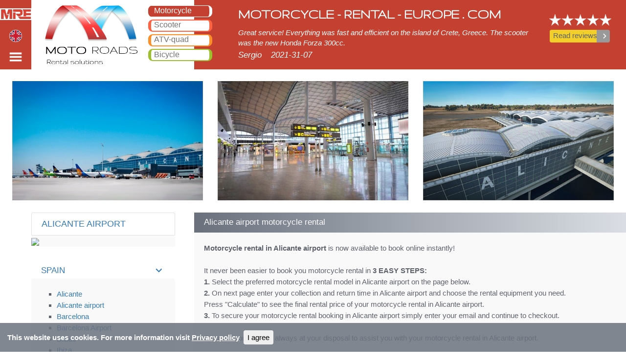

--- FILE ---
content_type: text/html; charset=utf-8
request_url: https://www.motorcycle-rental-europe.com/alicante-airport-motorbike-rental
body_size: 29611
content:


<!DOCTYPE html>
<html lang="en">
<head><meta charset="utf-8" /><meta name="viewport" content="width=device-width, initial-scale=1.0" /><title>
	Motorcycle rental in Alicante airport
</title><meta name="description" content="Motorcycle rental in Alicante airport available for booking online on motorcycle-rental-europe.com! Book your motorcycle rental in Alicante airport in 3 easy steps. Enter booking details, choose best offer for motorcycle rental in Alicante airport and continue to checkout. Best  motorcycle rental rates in Alicante airport. BMW rental in Alicante airport, Harley Davidson for hire in Alicante airport, Triumph for rent in Alicante airport, Peugeot, Vespa, Aprilia, Piaggio, Yamaha, Honda, Suzuki, KTM, Kawasaki rentals in Alicante airport." /><meta name="keywords" content="Motorcycle rental in Alicante airport available for booking online on motorcycle-rental-europe.com book your motorcycle rental in Alicante airport in 3 easy steps e enter booking details, choose best offer for motorcycle rental in Alicante airport and continue to checkout best motorcycle rental rates in Alicante airport BMW rental in Alicante airport, Harley Davidson for hire in Alicante airport, Triumph for rent in Alicante airport, Peugeot, Vespa, Aprilia, Piaggio, Yamaha, Honda, Suzuki, KTM, Kawasaki rentals in Alicante airport" /><meta charset="utf-8" /><meta name="viewport" content="initial-scale=1.0, user-scalable=no, width=device-width" />
    <meta name="google-site-verification" content="hsRrBeB30kV5TuLCqK4oO_3bEJld6TJhg4ybS3yQrSo" />

    <link rel="shortcut icon" href="/images/favicon.ico" type="image/x-icon" />
    <link rel="alternate" href="https://www.motorcycle-rental-europe.com/alicante-airport-motorbike-rental" hreflang="x-default" />   
<link rel="alternate" href="https://www.motorcycle-rental-europe.com/alicante-airport-motorbike-rental" hreflang="en" />   
<link rel="alternate" href="https://www.motorcycle-rental-europe.com/ru/alicante-airport-motorbike-rental" hreflang="ru" />   
<link rel="alternate" href="https://www.motorcycle-rental-europe.com/bg/alicante-airport-motorbike-rental" hreflang="bg" />   
<link rel="alternate" href="https://www.motorcycle-rental-europe.com/de/alicante-airport-motorbike-rental" hreflang="de" />   
<link rel="alternate" href="https://www.motorcycle-rental-europe.com/es/alicante-airport-motorbike-rental" hreflang="es" />  <link rel="alternate" media="only screen and (max-width: 640px)"  href="https://www.motorcycle-rental-europe.com/mobile/alicante-airport-motorbike-rental" />  <link rel="canonical" href="https://www.motorcycle-rental-europe.com/alicante-airport-motorbike-rental" />  

    <link rel="stylesheet" href="/Content/bootstrap.min.css">
    <link href="https://fonts.googleapis.com/icon?family=Material+Icons" rel="stylesheet" /><link href="/Content/Site.css" rel="stylesheet" /><link href="https://fonts.googleapis.com/css?family=Corben|Galindo|Gruppo|Jura|Krona+One|Michroma|Montserrat|Montserrat+Subrayada|Nixie+One|Orbitron|Questrial|Revalia|Rhodium+Libre|Spinnaker|Stint+Ultra+Expanded|Syncopate" rel="stylesheet" /><link href="/css/simple-sidebar.css" rel="stylesheet" />




    <script src="/js/jquery-2.2.4.min.js"></script>
    <script src="/js/popper-1.14.3.min.js"></script>
    
    <script src="/js/bootstrap-4.1.3.min.js"></script>

    <link rel="stylesheet" type="text/css" media="screen" href="/css/calendar.css">
    <style>
        #divh1 {
            font-size: 0.5em;
        }

        #use-cookies {
            position: fixed;
            padding: 15px;
            bottom: 0;
            left: 0;
            z-index: 10000;
            background-color: rgba(107,114,126,.85);
            color: #fff;
            width: 100%;
        }

            #use-cookies button {
                border: none;
                border-radius: 4px;
                padding: 3px 8px;
            }

        #wrapper_logged {
            position: absolute;
            z-index: 9999;
        }

            #wrapper_logged a, #wrapper_login a {
                color: white;
            }

                #wrapper_logged a:hover, #wrapper_login a:hover {
                    text-decoration: underline;
                }

        .logged_user {
            width: 100%;
        }




        @media only screen and (min-width: 1024px) {
            #wrapper_logged {
                margin-top: 8px;
                margin-left: -160px;
                font-size: 1em;
                position: absolute;
                z-index: 555;
            }

            #wrapper_login {
                margin-top: 15px;
                margin-left: -20px;
                position: absolute;
                z-index: 555;
            }

                #wrapper_login a {
                    font-size: 1em;
                }

                #wrapper_login img, #wrapper_logged span > img {
                    width: 1em;
                }

                #wrapper_login span {
                    font-size: 1em;
                    font-weight: bold;
                    color: #fff;
                }

            #wrapper_logged td > img {
                width: 32px;
                border-radius: 30px;
            }
        }

        @media only screen and (min-width: 1280px) {
            #wrapper_logged {
                margin-top: 10px;
                margin-left: -140px;
                font-size: 1em;
                position: absolute;
                z-index: 555;
            }

            #wrapper_login {
                margin-top: 15px;
                margin-left: -20px;
                position: absolute;
                z-index: 555;
            }

                #wrapper_login a {
                    font-size: 1em;
                }

                #wrapper_login img, #wrapper_logged span > img {
                    width: 1em;
                }

                #wrapper_login span {
                    font-size: 1em;
                    font-weight: bold;
                    color: #fff;
                }

            #wrapper_logged td > img {
                width: 36px;
                border-radius: 30px;
            }
        }


        @media only screen and (min-width: 1440px) {
            #wrapper_logged {
                margin-top: 10px;
                margin-left: -140px;
                font-size: 1em;
                position: absolute;
                z-index: 555;
            }

            #wrapper_login {
                margin-top: 18px;
                margin-left: 10px;
                position: absolute;
                z-index: 555;
            }

                #wrapper_login a {
                    font-size: 1em;
                }

                #wrapper_login img, #wrapper_logged span > img {
                    width: 1em;
                }

                #wrapper_login span {
                    font-size: 1em;
                    font-weight: bold;
                    color: #fff;
                }

            #wrapper_logged td > img {
                width: 36px;
                border-radius: 30px;
            }
        }




        @media only screen and (min-width: 1600px) {
            #wrapper_logged {
                margin-top: 12px;
                margin-left: -130px;
                font-size: 1em;
            }

            #wrapper_login {
                margin-top: 18px;
                margin-left: 10px;
                position: absolute;
                z-index: 555;
            }

                #wrapper_login a {
                    font-size: 1em;
                }

                #wrapper_login img, #wrapper_logged span > img {
                    width: 1em;
                }

                #wrapper_login span {
                    font-size: 1em;
                    font-weight: bold;
                    color: #fff;
                }

            #wrapper_logged td > img {
                width: 40px;
                border-radius: 30px;
            }
        }

        @media only screen and (min-width: 1920px) {
            #wrapper_logged {
                margin-top: 15px;
                margin-left: -100px;
                font-size: 1.0em;
            }

            #wrapper_login {
                margin-top: 20px;
                margin-left: 30px;
                position: absolute;
                z-index: 555;
            }

                #wrapper_login a {
                    font-size: 1.0em;
                }

                #wrapper_login img, #wrapper_logged span > img {
                    width: 1em;
                }

                #wrapper_login span {
                    font-size: 1.0em;
                    font-weight: bold;
                    color: #fff;
                }

            #wrapper_logged td > img {
                width: 40px;
                border-radius: 30px;
            }

            #sidebar-wrapper-left {
                width: 120px;
            }
        }
        .logo-img-mre {
            width: 100%;
            padding-top:17px;
        }
    </style>

    <!--[if lt IE 9]>
   		<script type="text/javascript" src="/js/html5.js"></script>
    	<link rel="stylesheet" type="text/css" media="screen" href="/css/ie.css" />
	<![endif]-->


    <script type="application/ld+json">
        { "@context": "https://schema.org",
  "@type": "AutoRental",
  "name": "Motorcycle Rental Europe",
  "aggregateRating":
    {"@type": "AggregateRating",
     "ratingValue": "4.8",
     "reviewCount": "277"
    },
    "address": {"@type": "PostalAddress",
"addressLocality": "Mladost 2",
"addressRegion": "Sofia","postalCode": "1799","streetAddress": "bl.279, office 1"},
        "url" : "https://www.motorcycle-rental-europe.com",
        "hasMap":"https://www.google.bg/maps/place/MOTOROADS/@42.6378661,23.3646002,17z/data=!3m1!4b1!4m5!3m4!1s0x40aa8508999315bd:0x21cf36257cb92d50!8m2!3d42.6378661!4d23.3667889",
        "priceRange":"€23-€123",
"image":{
"@type":"ImageObject",
"name":"logo",
"url":"https://www.motorcycle-rental-europe.com/images/logo-motorbike-rental.png"
},
"logo":"https://www.motorcycle-rental-europe.com/images/logo-motorbike-rental.png",
        "telephone":"+359885370298",
        "description":"Motorcycle Rental Europe provides motorbike rental and scooter hire in Europe. We rent motorcycles in Sofia, Thessaloniki, Barcelona, Milan, Malaga, Nice, Munich, Rome, Madrid, Lisbon, Porto, Istanbul, Marrakech, Casablanca, Bucharest, Dubrovnik, Zagreb. Our fleet consists of BMW, Triumph, Honda, Yamaha, Suzuki, Vespa, Piaggio and Harley Davidson motorcycles."
}
    </script>

    <script>
        var isMobileAllowed = "true";
        var IsMobileDevice = ("false") === "true";
    </script>
    <script src="/js/mobileDevice.js"></script>


    <script type="text/javascript">
        var isRSsearch = true;
        var context = {"themeClass":"f","S":3,"L":13,"T":373,"TC":0,"C":1,"H":null,"M":null,"V":"2"};
        var isMobile = false;
        var hasDivCal = true;
        var theLanguage = "en";


    </script>


    <script async src="https://www.googletagmanager.com/gtag/js?id=UA-34213523-2"></script>

    <script>

        window.dataLayer = window.dataLayer || [];

        function gtag() { dataLayer.push(arguments); }

        gtag('js', new Date());

        gtag('config', 'UA-34213523-2');


    </script>

</head>
<body>
    <form method="post" action="./rental-rates.aspx?TownID=373&amp;VehicleID=2&amp;LanguageID=13" id="ctl01">
<div class="aspNetHidden">
<input type="hidden" name="__VIEWSTATE" id="__VIEWSTATE" value="/wEPDwUKMTM4MzI3Mzg5N2Rk9Aazf3ok9oIjNO9jA7eGjXA0NpYsULUKaZ/LtSxfYUo=" />
</div>

<div class="aspNetHidden">

	<input type="hidden" name="__VIEWSTATEGENERATOR" id="__VIEWSTATEGENERATOR" value="3BE01960" />
</div>
        <header>
            <h1 id="h1" class="fixed-top">Alicante airport motorcycle rental</h1>
            <div id="divh1" class="fixed-top">Alicante airport motorcycle rental - rental rates. Cheap prices for motorcycle rental in Alicante airport. Rent a motorcycle in Alicante airport.
Our Alicante airport rental fleet consists of new motorcycle - BMW, Triumph, Vespa, Honda, Yamaha, Suzuki, Aprilia, Piaggio. Easy online booking available online instantly to hire a motorcycle in Alicante airport - Unlimited mileage, GPS, motorcycle riding equipment, cross-border rental.</div>
            <nav class="navbar navbar-expand-sm navbar-dark fixed-top">
                <ul class="navbar-nav" style="width: 100%">
                    <li class="nav-item btn-motorcycle text-center" style="width: 5%; border-bottom: 2px solid #fff;">

                        <a class="nav-link" href="/">
                           <img class="logo-img-mre" src="/images/logo-img-mre.png" alt="Motorcycle Rental Europe Company" />
                         </a>
                        <a class="nav-link menu_toggle_left" href="#">
                            <span style="margin-top: 1.2vw" class="menu-icon-left flag-icon flag-icon-en"></span>
                        </a>
                        <a class="nav-link menu_toggle_right" href="#">
                            <img style="width: 2.5vw;" alt="menu right" src="/images/mobile/icons/menu-right.svg" class="menu-icon menu-icon-right" />

                        </a>



                    </li>
                    <li class="nav-item  z-index-200" style="width: 26.0%; background-color: #fff; border-bottom: 2px solid #fff;">

                        
                        <div class="b-card b-card-h">

                            

                            <div class="float-left logo">
                                <a href="javascript:" data-url="https://www.motoroads.com" class="btn-clicked" style="width: 100%; height: 100%; display: block;"></a>
                            </div>


                            <div class="float-right item-menus" style="width: 30%; margin-top: 5px;">

                                <div class="text-left btn-service selected-motorcycle pointer selected">

                                    <a href="/" id="btnMotorcycle" class="navbar-brand"><span>Motorcycle</span></a>
                                </div>
                                <div class="text-left btn-service border-scooter pointer">
                                    <a href="/scooter-rental" id="btnScooter" class="navbar-brand"><span>Scooter</span></a>
                                </div>
                                <div class="text-left btn-service  border-atw pointer">
                                    <a href="/atv-quad-rental" id="btnAtw" class="navbar-brand"><span>ATV-quad</span></a>
                                </div>
                                <div class="text-left btn-service border-bicycle pointer">
                                    <a href="/bicycle-rental" id="btnBicycle" class="navbar-brand"><span>Bicycle</span></a>
                                </div>
                            </div>
                        </div>

                    </li>
                    <li class="nav-item btn-motorcycle z-index-100 text-left" style="width: 54.0%; padding-top: 1.0vw; border-bottom: 2px solid #fff;">
                        <h3 style="font-family: 'Gruppo', cursive; font-weight: bold; font-size: 2.2vw; padding-left: 90px">MOTORCYCLE - RENTAL - EUROPE . COM</h3>
                        <div style="padding-left: 90px; text-align: justify; padding-top: 0.2vw">
                            <i class="reviews-text">Great service!  Everything was fast and efficient on the island of Crete, Greece.  The scooter was the new Honda Forza 300cc.</i>
                            <i class="f-size-18" style="line-height: 3.5; display: inline-block; margin-top: -1.0vw">Sergio</i>
                            <i class="f-size-18" style="line-height: 3.5; margin-right: 15px; display: inline-block; margin-top: -1.0vw; margin-left: 15px">2021-31-07</i>

                        </div>
                    </li>
                    <li class="nav-item btn-motorcycle text-center" style="width: 15%; padding-top: 2.2vw; border-bottom: 2px solid #fff;">
                        <div class="shell-review-button text-center">
                            <a href="/">
                                <img title="Customer review rating" src="/image/5-star-reviews.png" alt="Customer review rating" style="width: 66%; margin-left: 0.4vw">
                            </a>
                            <br>
                            <a href="/customer-reviews" class="no-decoration">
                                <div class="btn-group" role="group" style="margin-top: 0.6vw; width: 63%">
                                    <button type="button" class="btn" style="background-color: #F2CF2B; width: 7.6vw"><span>Read reviews</span></button>
                                    <button type="button" style="width: 33px; background-color: #999999; color: white" class="btn btn-arr-gray"><i class="material-icons">keyboard_arrow_right</i></button>
                                </div>
                            </a>


                            
                            

                        </div>
                    </li>
                </ul>


            </nav>

            <div id="wrapper">
                <div id="sidebar-wrapper-left">
                    <ul class="nav nav-pills nav-stacked">
                        <li class="list-divider btn-motorcycle text-center">
                            <a href="#" class="menu_toggle_left">
                                <img alt="menu left" src="/images/mobile/icons/arrow-left.svg"></a>
                        </li>
                        <li><a href="/ru/alicante-airport-motorbike-rental" hreflang="ru">RU<span class="flag-icon flag-icon-ru"></span></a></li><li><a href="/bg/alicante-airport-motorbike-rental" hreflang="bg">BG<span class="flag-icon flag-icon-bg"></span></a></li><li><a href="/de/alicante-airport-motorbike-rental" hreflang="de">DE<span class="flag-icon flag-icon-de"></span></a></li><li><a href="/es/alicante-airport-motorbike-rental" hreflang="es">ES<span class="flag-icon flag-icon-es"></span></a></l
                    </ul>
                </div>
                <div id="sidebar-wrapper-right">
                    <ul class="nav nav-pills nav-stacked">
                        <li class="list-divider btn-motorcycle text-center">
                            <table>
                                <tr>
                                    <td class="text-left"><a href="/" style="color: white"><span>Motorcycle</span></a></td>
                                    <td rowspan="4"><a href="#" class="menu_toggle_right">
                                        <img alt="menu left" src="/images/mobile/icons/arrow-left.svg" />

                                    </a></td>
                                </tr>
                                <tr>
                                    <td class="text-left"><a href="/scooter-rental" style="color: white"><span>Scooter</span></a></td>
                                </tr>
                                <tr>
                                    <td class="text-left"><a href="/atv-quad-rental" style="color: white"><span>ATV-quad</span></a></td>
                                </tr>
                                <tr>
                                    <td class="text-left"><a href="/bicycle-rental" style="color: white"><span>Bicycle</span></a></td>
                                </tr>
                            </table>

                        </li>


                        <li style="border-top: 1px solid #c1c1c1 !important;"><a href="/customer-reviews">
                            <table style="margin-top: 3px; margin-bottom: 3px; height: 32px">
                                <tbody>
                                    <tr>
                                        <td>REVIEWS</td>
                                        <td style="width: 52px">
                                            <img src="/images/mobile/icons/comment-black.svg" alt="Reviews" width="24" height="24" style="margin-top: 2px;"></td>
                                    </tr>
                                </tbody>
                            </table>
                        </a>
                        </li>

                        <li style="border-top: 1px solid #c1c1c1 !important;"><a href="/contact">
                            <table style="margin-top: 3px; margin-bottom: 3px; height: 32px">
                                <tr>
                                    <td>Contact us</td>
                                    <td style="width: 52px;">
                                        <img src="/images/mobile/icons/mail-black.svg" alt="contact us" width="24" height="24" style="margin-top: 2px; margin-right: 12px"></td>
                                </tr>
                            </table>

                        </a></li>

                        <li style="border-top: 1px solid #c1c1c1 !important;"><a href="/terms-service">
                            <table style="margin-top: 3px; margin-bottom: 3px; height: 32px">
                                <tbody>
                                    <tr>
                                        <td>Terms</td>
                                        <td style="width: 52px">
                                            <img src="/images/mobile/icons/info-black.svg" alt="Terms" width="24" height="24" style="margin-top: 2px;"></td>
                                    </tr>
                                </tbody>
                            </table>
                        </a></li>

                        <li style="border-top: 1px solid #c1c1c1 !important;"><a href="/faq">
                            <table style="margin-top: 3px; margin-bottom: 3px; height: 32px">
                                <tbody>
                                    <tr>
                                        <td>FAQ</td>
                                        <td style="width: 52px">
                                            <img src="/images/mobile/icons/faq-black.svg" alt="faq" width="24" height="24" style="margin-top: 2px;"></td>
                                    </tr>
                                </tbody>
                            </table>
                        </a></li>

                        <li style="border-top: 1px solid #c1c1c1 !important;"><a href="/about-us">
                            <table style="margin-top: 3px; margin-bottom: 3px; height: 32px">
                                <tr>
                                    <td>About us</td>
                                    <td style="width: 52px;">
                                        <img src="/images/mobile/icons/user-black.svg" alt="about us" width="24" height="24" style="margin-top: 2px; margin-right: 12px"></td>
                                </tr>
                            </table>
                        </a></li>
                        <li style="border-top: 1px solid #c1c1c1 !important;"><a href="/mre-privacy-notice.aspx">
                            <table style="margin-top: 3px; margin-bottom: 3px; height: 32px">
                                <tr>
                                    <td>Privacy policy</td>
                                    <td style="width: 52px;">
                                        <img src="/images/mobile/icons/privacy.svg" alt="Privacy policy" width="24" height="24" style="margin-top: 2px; margin-right: 12px"></td>
                                </tr>
                            </table>
                        </a></li>




                    </ul>
                </div>
            </div>
        </header>
        <div class="body-content">

            
    <script src="../../../js/jquery.jcarousel.min.js"></script>
    <script src="../../js/jcarousel.basic.js"></script>


    <script>
        var selectedCountry="#collapse_24838523";
        var VehicleClass = "btn-motorcycle", vClassColor = "color-motorcycle", vColor = "#B33B2D";
        switch (context.V - 1 + 1) {

            case 2:
                VehicleClass = "btn-motorcycle";
                vClassColor = "color-motorcycle";
                vColor = "#B33B2D";
                break;
            case 4:
                VehicleClass = "btn-atw";
                vClassColor = "color-atw";
                vColor = "#FC8F2A";
                break;
            case 3:
                VehicleClass = "btn-bicycle";
                vClassColor = "color-bicycle";
                vColor = "#9DC02E";
                break;
            case 5:
                VehicleClass = "btn-scooter";
                vClassColor = "color-scooter";
                vColor = "#FE6847";
                break;
            case 6:
                VehicleClass = "btn-snowmobile";
                vClassColor = "color-snowmobile";
                vColor = "#0579FF";
                break;
            default:
                VehicleClass = "btn-motorcycle";
                vClassColor = "color-motorcycle";
                vColor = "#B33B2D";

        }
   

 
    </script>




    <script src="/js/mobileDevice.js"></script>

    <script type="text/javascript" src="/js/motorui-002.js"></script>
    <script type="text/javascript" src=""></script>
    <script type="text/javascript">
        var context = {"themeClass":"f","S":3,"L":13,"T":373,"TC":0,"C":1,"H":null,"M":null,"V":"2"};
    </script>
    <section id="content">

        
        <div id="town-pic-view" class="row">
            <div style="padding: 25px; width: 100%">
                <div class="row">
                    <div class="col-4 text-center">
                        <img class="img-fluid logo" alt="Alicante airport" src="/mre-alicante-airport-373.jpeg" />

                    </div>
                    <div class="col-4 text-center">
                        <img class="img-fluid logo" alt="Alicante airport - Arrivals" src="/mre-alicante-airport-373-83.jpeg" />

                    </div>
                    <div class="col-4 text-center">
                        <img class="img-fluid logo" alt="Alicante airport" src="/mre-alicante-airport-373-152.jpeg" />

                    </div>
                </div>
            </div>

        </div>

        


        <div class="row">
            <div class="row-left">


                <article>
                    <div id="accordion">
                        <div>
                            


<div class="card">
    <div class="card-header" style="border: 1px solid #e0e0e0; color: #337ab7">
        <h4>ALICANTE AIRPORT</h4>
    </div>
    <div class="card-body" style="padding: 0!important">

        <img id="MainContent_TownMapControl_mapholderdiv" class="img-fluid-width" data-mapprovider src="https://maps.googleapis.com/maps/api/staticmap?center=38.2858845135466,-0.562455184658472&amp;zoom=9&amp;size=400x340&amp;markers=color:red%7label:C%7C38.2858845135466,-0.562455184658472&amp;key=AIzaSyDP-RrfxNDueqcvjzvEL4tLpNWrBiyEQug" />
    </div>

</div>

                        </div>
                        <div style="margin-top: 24px;">
                            
                                    <div class="card">
                                        <div class="card-header">
                                            <a class="collapsed card-link" data-toggle="collapse" href="#collapse_24838523">

                                                <span>SPAIN<i class="material-icons"></i></span>


                                            </a>
                                        </div>
                                        <div class="collapse" data-parent="#accordion" data-name="SPAIN" id="collapse_24838523">
                                            <div class="card-body">

                                                
                                                        <ul>
                                                    

                                                        <li><a data-town="299" href='/alicante-motorbike-rental'>Alicante</a></li>
                                                    

                                                        <li><a data-town="373" href='/alicante-airport-motorbike-rental'>Alicante airport</a></li>
                                                    

                                                        <li><a data-town="271" href='/barcelona-motorbike-rental'>Barcelona</a></li>
                                                    

                                                        <li><a data-town="272" href='/barcelona-airport-motorbike-rental'>Barcelona Airport</a></li>
                                                    

                                                        <li><a data-town="289" href='/bilbao-motorbike-rental'>Bilbao</a></li>
                                                    

                                                        <li><a data-town="379" href='/ibiza-motorbike-rental'>Ibiza</a></li>
                                                    

                                                        <li><a data-town="378" href='/ibiza-airport-motorbike-rental'>Ibiza airport</a></li>
                                                    

                                                        <li><a data-town="286" href='/madrid-motorbike-rental'>Madrid</a></li>
                                                    

                                                        <li><a data-town="288" href='/madrid-airport-motorbike-rental'>Madrid Airport</a></li>
                                                    

                                                        <li><a data-town="287" href='/malaga-motorbike-rental'>Malaga</a></li>
                                                    

                                                        <li><a data-town="327" href='/malaga-airport-motorbike-rental'>Malaga Airport</a></li>
                                                    

                                                        <li><a data-town="301" href='/mallorca-airport-motorbike-rental'>Mallorca Airport</a></li>
                                                    

                                                        <li><a data-town="300" href='/palma-de-mallorca-motorbike-rental'>Palma de Mallorca</a></li>
                                                    

                                                        <li><a data-town="354" href='/seville-motorbike-rental'>Seville</a></li>
                                                    

                                                        <li><a data-town="367" href='/seville-airport-motorbike-rental'>Seville Airport</a></li>
                                                    

                                                        <li><a data-town="374" href='/tenerife-adeje-motorbike-rental'>Tenerife-Adeje</a></li>
                                                    

                                                        <li><a data-town="376" href='/tenerife-santa-cruz-motorbike-rental'>Tenerife-Santa Cruz</a></li>
                                                    
                                                        </ul>
                                                    

                                            </div>
                                        </div>
                                    </div>
                                
                                    <div class="card">
                                        <div class="card-header">
                                            <a class="collapsed card-link" data-toggle="collapse" href="#collapse_25362819">

                                                <span>ITALY<i class="material-icons"></i></span>


                                            </a>
                                        </div>
                                        <div class="collapse" data-parent="#accordion" data-name="ITALY" id="collapse_25362819">
                                            <div class="card-body">

                                                
                                                        <ul>
                                                    

                                                        <li><a data-town="366" href='/alghero-airport-motorbike-rental'>Alghero airport</a></li>
                                                    

                                                        <li><a data-town="345" href='/bari-motorbike-rental'>Bari</a></li>
                                                    

                                                        <li><a data-town="283" href='/bergamo-motorbike-rental'>Bergamo</a></li>
                                                    

                                                        <li><a data-town="371" href='/catania-airport-motorbike-rental'>Catania Airport</a></li>
                                                    

                                                        <li><a data-town="284" href='/florence-motorbike-rental'>Florence</a></li>
                                                    

                                                        <li><a data-town="278" href='/milan-motorbike-rental'>Milan</a></li>
                                                    

                                                        <li><a data-town="279" href='/milan-malpensa-airport-motorbike-rental'>Milan Malpensa Airport</a></li>
                                                    

                                                        <li><a data-town="375" href='/olbia-airport-motorbike-rental'>Olbia airport</a></li>
                                                    

                                                        <li><a data-town="282" href='/rome-motorbike-rental'>Rome</a></li>
                                                    

                                                        <li><a data-town="302" href='/sardinia-alghero-motorbike-rental'>Sardinia - Alghero</a></li>
                                                    

                                                        <li><a data-town="314" href='/sardinia-cagliari-motorbike-rental'>Sardinia - Cagliari</a></li>
                                                    

                                                        <li><a data-town="285" href='/sardinia-olbia-motorbike-rental'>Sardinia - Olbia</a></li>
                                                    

                                                        <li><a data-town="369" href='/sicily-catania-motorbike-rental'>Sicily-Catania</a></li>
                                                    

                                                        <li><a data-town="370" href='/sicily-syracuse-motorbike-rental'>Sicily-Syracuse</a></li>
                                                    

                                                        <li><a data-town="368" href='/sorrento-motorbike-rental'>Sorrento</a></li>
                                                    

                                                        <li><a data-town="309" href='/venice-motorbike-rental'>Venice</a></li>
                                                    
                                                        </ul>
                                                    

                                            </div>
                                        </div>
                                    </div>
                                
                                    <div class="card">
                                        <div class="card-header">
                                            <a class="collapsed card-link" data-toggle="collapse" href="#collapse_40764014">

                                                <span>PORTUGAL<i class="material-icons"></i></span>


                                            </a>
                                        </div>
                                        <div class="collapse" data-parent="#accordion" data-name="PORTUGAL" id="collapse_40764014">
                                            <div class="card-body">

                                                
                                                        <ul>
                                                    

                                                        <li><a data-town="310" href='/faro-motorbike-rental'>Faro</a></li>
                                                    

                                                        <li><a data-town="290" href='/lisbon-motorbike-rental'>Lisbon</a></li>
                                                    

                                                        <li><a data-town="291" href='/lisbon-airport-motorbike-rental'>Lisbon Airport</a></li>
                                                    

                                                        <li><a data-town="334" href='/madeira-funchal-motorbike-rental'>Madeira - Funchal</a></li>
                                                    

                                                        <li><a data-town="304" href='/porto-motorbike-rental'>Porto</a></li>
                                                    

                                                        <li><a data-town="381" href='/porto-airport-motorbike-rental'>Porto Airport</a></li>
                                                    
                                                        </ul>
                                                    

                                            </div>
                                        </div>
                                    </div>
                                
                                    <div class="card">
                                        <div class="card-header">
                                            <a class="collapsed card-link" data-toggle="collapse" href="#collapse_28246447">

                                                <span>FRANCE<i class="material-icons"></i></span>


                                            </a>
                                        </div>
                                        <div class="collapse" data-parent="#accordion" data-name="FRANCE" id="collapse_28246447">
                                            <div class="card-body">

                                                
                                                        <ul>
                                                    

                                                        <li><a data-town="275" href='/cannes-motorbike-rental'>Cannes</a></li>
                                                    

                                                        <li><a data-town="377" href='/lyon-airport-motorbike-rental'>Lyon airport</a></li>
                                                    

                                                        <li><a data-town="365" href='/marseille-motorbike-rental'>Marseille</a></li>
                                                    

                                                        <li><a data-town="296" href='/marseille-airport-motorbike-rental'>Marseille Airport</a></li>
                                                    

                                                        <li><a data-town="364" href='/menton-motorbike-rental'>Menton</a></li>
                                                    

                                                        <li><a data-town="281" href='/nice-motorbike-rental'>Nice</a></li>
                                                    

                                                        <li><a data-town="276" href='/nice-airport-motorbike-rental'>Nice Airport</a></li>
                                                    

                                                        <li><a data-town="308" href='/paris-motorbike-rental'>Paris</a></li>
                                                    

                                                        <li><a data-town="355" href='/ville-la-grand-motorbike-rental'>Ville-la-Grand</a></li>
                                                    
                                                        </ul>
                                                    

                                            </div>
                                        </div>
                                    </div>
                                
                                    <div class="card">
                                        <div class="card-header">
                                            <a class="collapsed card-link" data-toggle="collapse" href="#collapse_34800147">

                                                <span>GERMANY<i class="material-icons"></i></span>


                                            </a>
                                        </div>
                                        <div class="collapse" data-parent="#accordion" data-name="GERMANY" id="collapse_34800147">
                                            <div class="card-body">

                                                
                                                        <ul>
                                                    

                                                        <li><a data-town="344" href='/berlin-motorbike-rental'>Berlin</a></li>
                                                    

                                                        <li><a data-town="386" href='/berlin-airport-motorbike-rental'>Berlin airport</a></li>
                                                    

                                                        <li><a data-town="305" href='/munich-motorbike-rental'>Munich</a></li>
                                                    

                                                        <li><a data-town="306" href='/munich-airport-motorbike-rental'>Munich Airport</a></li>
                                                    
                                                        </ul>
                                                    

                                            </div>
                                        </div>
                                    </div>
                                
                                    <div class="card">
                                        <div class="card-header">
                                            <a class="collapsed card-link" data-toggle="collapse" href="#collapse_27984299">

                                                <span>GREECE<i class="material-icons"></i></span>


                                            </a>
                                        </div>
                                        <div class="collapse" data-parent="#accordion" data-name="GREECE" id="collapse_27984299">
                                            <div class="card-body">

                                                
                                                        <ul>
                                                    

                                                        <li><a data-town="126" href='/athens-motorbike-rental'>Athens</a></li>
                                                    

                                                        <li><a data-town="127" href='/athens-airport-motorbike-rental'>Athens airport</a></li>
                                                    

                                                        <li><a data-town="292" href='/crete-chania-motorbike-rental'>Crete - Chania</a></li>
                                                    

                                                        <li><a data-town="293" href='/crete-chania-airport-motorbike-rental'>Crete - Chania Airport</a></li>
                                                    

                                                        <li><a data-town="294" href='/crete-heraklion-motorbike-rental'>Crete - Heraklion</a></li>
                                                    

                                                        <li><a data-town="295" href='/crete-heraklion-airport-motorbike-rental'>Crete - Heraklion Airport</a></li>
                                                    

                                                        <li><a data-town="328" href='/karpathos-pigadia-motorbike-rental'>Karpathos - Pigadia</a></li>
                                                    

                                                        <li><a data-town="157" href='/promahonas-kulata-motorbike-rental'>Promahonas - Kulata</a></li>
                                                    

                                                        <li><a data-town="116" href='/thessaloniki-motorbike-rental'>Thessaloniki</a></li>
                                                    

                                                        <li><a data-town="115" href='/thessaloniki-airport-motorbike-rental'>Thessaloniki Airport</a></li>
                                                    
                                                        </ul>
                                                    

                                            </div>
                                        </div>
                                    </div>
                                
                                    <div class="card">
                                        <div class="card-header">
                                            <a class="collapsed card-link" data-toggle="collapse" href="#collapse_33423870">

                                                <span>GEORGIA<i class="material-icons"></i></span>


                                            </a>
                                        </div>
                                        <div class="collapse" data-parent="#accordion" data-name="GEORGIA" id="collapse_33423870">
                                            <div class="card-body">

                                                
                                                        <ul>
                                                    

                                                        <li><a data-town="392" href='/kutaisi-motorbike-rental'>Kutaisi</a></li>
                                                    

                                                        <li><a data-town="394" href='/kutaisi-airport-motorbike-rental'>Kutaisi Airport</a></li>
                                                    

                                                        <li><a data-town="390" href='/tbilisi-motorbike-rental'>Tbilisi</a></li>
                                                    

                                                        <li><a data-town="393" href='/tbilisi-airport-motorbike-rental'>Tbilisi Airport</a></li>
                                                    

                                                        <li><a data-town="391" href='/yerevan-motorbike-rental'>Yerevan</a></li>
                                                    
                                                        </ul>
                                                    

                                            </div>
                                        </div>
                                    </div>
                                
                                    <div class="card">
                                        <div class="card-header">
                                            <a class="collapsed card-link" data-toggle="collapse" href="#collapse_34734610">

                                                <span>MOROCCO<i class="material-icons"></i></span>


                                            </a>
                                        </div>
                                        <div class="collapse" data-parent="#accordion" data-name="MOROCCO" id="collapse_34734610">
                                            <div class="card-body">

                                                
                                                        <ul>
                                                    

                                                        <li><a data-town="322" href='/casablanca-motorbike-rental'>Casablanca</a></li>
                                                    

                                                        <li><a data-town="326" href='/marrakech-motorbike-rental'>Marrakech</a></li>
                                                    

                                                        <li><a data-town="380" href='/marrakesh-airport-motorbike-rental'>Marrakesh airport</a></li>
                                                    

                                                        <li><a data-town="389" href='/tanger-motorbike-rental'>Tanger</a></li>
                                                    
                                                        </ul>
                                                    

                                            </div>
                                        </div>
                                    </div>
                                
                                    <div class="card">
                                        <div class="card-header">
                                            <a class="collapsed card-link" data-toggle="collapse" href="#collapse_33358333">

                                                <span>ARMENIA<i class="material-icons"></i></span>


                                            </a>
                                        </div>
                                        <div class="collapse" data-parent="#accordion" data-name="ARMENIA" id="collapse_33358333">
                                            <div class="card-body">

                                                
                                                        <ul>
                                                    

                                                        <li><a data-town="395" href='/yerevan-airport-motorbike-rental'>Yerevan Airport</a></li>
                                                    
                                                        </ul>
                                                    

                                            </div>
                                        </div>
                                    </div>
                                
                                    <div class="card">
                                        <div class="card-header">
                                            <a class="collapsed card-link" data-toggle="collapse" href="#collapse_56034135">

                                                <span>SWITZERLAND<i class="material-icons"></i></span>


                                            </a>
                                        </div>
                                        <div class="collapse" data-parent="#accordion" data-name="SWITZERLAND" id="collapse_56034135">
                                            <div class="card-body">

                                                
                                                        <ul>
                                                    

                                                        <li><a data-town="316" href='/geneva-motorbike-rental'>Geneva</a></li>
                                                    

                                                        <li><a data-town="311" href='/geneva-airport-motorbike-rental'>Geneva Airport</a></li>
                                                    
                                                        </ul>
                                                    

                                            </div>
                                        </div>
                                    </div>
                                
                                    <div class="card">
                                        <div class="card-header">
                                            <a class="collapsed card-link" data-toggle="collapse" href="#collapse_44434086">

                                                <span>AUSTRALIA<i class="material-icons"></i></span>


                                            </a>
                                        </div>
                                        <div class="collapse" data-parent="#accordion" data-name="AUSTRALIA" id="collapse_44434086">
                                            <div class="card-body">

                                                
                                                        <ul>
                                                    

                                                        <li><a data-town="319" href='/melbourne-motorbike-rental'>Melbourne</a></li>
                                                    
                                                        </ul>
                                                    

                                            </div>
                                        </div>
                                    </div>
                                
                                    <div class="card">
                                        <div class="card-header">
                                            <a class="collapsed card-link" data-toggle="collapse" href="#collapse_35193369">

                                                <span>AUSTRIA<i class="material-icons"></i></span>


                                            </a>
                                        </div>
                                        <div class="collapse" data-parent="#accordion" data-name="AUSTRIA" id="collapse_35193369">
                                            <div class="card-body">

                                                
                                                        <ul>
                                                    

                                                        <li><a data-town="332" href='/vienna-motorbike-rental'>Vienna</a></li>
                                                    
                                                        </ul>
                                                    

                                            </div>
                                        </div>
                                    </div>
                                
                                    <div class="card">
                                        <div class="card-header">
                                            <a class="collapsed card-link" data-toggle="collapse" href="#collapse_38208071">

                                                <span>BULGARIA<i class="material-icons"></i></span>


                                            </a>
                                        </div>
                                        <div class="collapse" data-parent="#accordion" data-name="BULGARIA" id="collapse_38208071">
                                            <div class="card-body">

                                                
                                                        <ul>
                                                    

                                                        <li><a data-town="80" href='/albena-motorbike-rental'>Albena</a></li>
                                                    

                                                        <li><a data-town="29" href='/balchik-motorbike-rental'>Balchik</a></li>
                                                    

                                                        <li><a data-town="81" href='/bansko-motorbike-rental'>Bansko</a></li>
                                                    

                                                        <li><a data-town="57" href='/blagoevgrad-motorbike-rental'>Blagoevgrad</a></li>
                                                    

                                                        <li><a data-town="36" href='/borovets-motorbike-rental'>Borovets</a></li>
                                                    

                                                        <li><a data-town="58" href='/bourgas-motorbike-rental'>Bourgas</a></li>
                                                    

                                                        <li><a data-town="98" href='/bourgas-airport-motorbike-rental'>Bourgas airport</a></li>
                                                    

                                                        <li><a data-town="31" href='/duni-motorbike-rental'>Duni</a></li>
                                                    

                                                        <li><a data-town="32" href='/elenite-resort-motorbike-rental'>Elenite resort</a></li>
                                                    

                                                        <li><a data-town="22" href='/golden-sands-motorbike-rental'>Golden Sands</a></li>
                                                    

                                                        <li><a data-town="84" href='/kavarna-motorbike-rental'>Kavarna</a></li>
                                                    

                                                        <li><a data-town="185" href='/lozenets-motorbike-rental'>Lozenets</a></li>
                                                    

                                                        <li><a data-town="33" href='/nessebar-motorbike-rental'>Nessebar</a></li>
                                                    

                                                        <li><a data-town="86" href='/obzor-motorbike-rental'>Obzor</a></li>
                                                    

                                                        <li><a data-town="69" href='/plovdiv-motorbike-rental'>Plovdiv</a></li>
                                                    

                                                        <li><a data-town="99" href='/plovdiv-airport-motorbike-rental'>Plovdiv airport</a></li>
                                                    

                                                        <li><a data-town="88" href='/pomorie-motorbike-rental'>Pomorie</a></li>
                                                    

                                                        <li><a data-town="72" href='/sandanski-motorbike-rental'>Sandanski</a></li>
                                                    

                                                        <li><a data-town="23" href='/sinemorets-motorbike-rental'>Sinemorets</a></li>
                                                    

                                                        <li><a data-town="44" href='/sofia-motorbike-rental'>Sofia</a></li>
                                                    

                                                        <li><a data-town="96" href='/sofia-airport-motorbike-rental'>Sofia airport</a></li>
                                                    

                                                        <li><a data-town="24" href='/sozopol-motorbike-rental'>Sozopol</a></li>
                                                    

                                                        <li><a data-town="25" href='/st-konstantin-motorbike-rental'>St Konstantin</a></li>
                                                    

                                                        <li><a data-town="35" href='/st-vlas-motorbike-rental'>St Vlas</a></li>
                                                    

                                                        <li><a data-town="26" href='/sunny-beach-motorbike-rental'>Sunny Beach</a></li>
                                                    

                                                        <li><a data-town="28" href='/varna-motorbike-rental'>Varna</a></li>
                                                    

                                                        <li><a data-town="97" href='/varna-airport-motorbike-rental'>Varna airport</a></li>
                                                    

                                                        <li><a data-town="78" href='/veliko-tarnovo-motorbike-rental'>Veliko Tarnovo</a></li>
                                                    
                                                        </ul>
                                                    

                                            </div>
                                        </div>
                                    </div>
                                
                                    <div class="card">
                                        <div class="card-header">
                                            <a class="collapsed card-link" data-toggle="collapse" href="#collapse_33751555">

                                                <span>CROATIA<i class="material-icons"></i></span>


                                            </a>
                                        </div>
                                        <div class="collapse" data-parent="#accordion" data-name="CROATIA" id="collapse_33751555">
                                            <div class="card-body">

                                                
                                                        <ul>
                                                    

                                                        <li><a data-town="303" href='/dubrovnik-motorbike-rental'>Dubrovnik</a></li>
                                                    

                                                        <li><a data-town="298" href='/split-motorbike-rental'>Split</a></li>
                                                    

                                                        <li><a data-town="317" href='/zagreb-motorbike-rental'>Zagreb</a></li>
                                                    

                                                        <li><a data-town="297" href='/zagreb-airport-motorbike-rental'>Zagreb Airport</a></li>
                                                    
                                                        </ul>
                                                    

                                            </div>
                                        </div>
                                    </div>
                                
                                    <div class="card">
                                        <div class="card-header">
                                            <a class="collapsed card-link" data-toggle="collapse" href="#collapse_31850982">

                                                <span>CYPRUS<i class="material-icons"></i></span>


                                            </a>
                                        </div>
                                        <div class="collapse" data-parent="#accordion" data-name="CYPRUS" id="collapse_31850982">
                                            <div class="card-body">

                                                
                                                        <ul>
                                                    

                                                        <li><a data-town="347" href='/larnaca-motorbike-rental'>Larnaca</a></li>
                                                    

                                                        <li><a data-town="346" href='/limassol-motorbike-rental'>Limassol</a></li>
                                                    

                                                        <li><a data-town="348" href='/nicosia-motorbike-rental'>Nicosia</a></li>
                                                    
                                                        </ul>
                                                    

                                            </div>
                                        </div>
                                    </div>
                                
                                    <div class="card">
                                        <div class="card-header">
                                            <a class="collapsed card-link" data-toggle="collapse" href="#collapse_32965111">

                                                <span>CZECHIA<i class="material-icons"></i></span>


                                            </a>
                                        </div>
                                        <div class="collapse" data-parent="#accordion" data-name="CZECHIA" id="collapse_32965111">
                                            <div class="card-body">

                                                
                                                        <ul>
                                                    

                                                        <li><a data-town="359" href='/prague-motorbike-rental'>Prague</a></li>
                                                    
                                                        </ul>
                                                    

                                            </div>
                                        </div>
                                    </div>
                                
                                    <div class="card">
                                        <div class="card-header">
                                            <a class="collapsed card-link" data-toggle="collapse" href="#collapse_35521054">

                                                <span>HUNGARY<i class="material-icons"></i></span>


                                            </a>
                                        </div>
                                        <div class="collapse" data-parent="#accordion" data-name="HUNGARY" id="collapse_35521054">
                                            <div class="card-body">

                                                
                                                        <ul>
                                                    

                                                        <li><a data-town="360" href='/budapest-motorbike-rental'>Budapest</a></li>
                                                    
                                                        </ul>
                                                    

                                            </div>
                                        </div>
                                    </div>
                                
                                    <div class="card">
                                        <div class="card-header">
                                            <a class="collapsed card-link" data-toggle="collapse" href="#collapse_23396709">

                                                <span>INDIA<i class="material-icons"></i></span>


                                            </a>
                                        </div>
                                        <div class="collapse" data-parent="#accordion" data-name="INDIA" id="collapse_23396709">
                                            <div class="card-body">

                                                
                                                        <ul>
                                                    

                                                        <li><a data-town="325" href='/delhi-motorbike-rental'>Delhi</a></li>
                                                    
                                                        </ul>
                                                    

                                            </div>
                                        </div>
                                    </div>
                                
                                    <div class="card">
                                        <div class="card-header">
                                            <a class="collapsed card-link" data-toggle="collapse" href="#collapse_33489407">

                                                <span>IRELAND<i class="material-icons"></i></span>


                                            </a>
                                        </div>
                                        <div class="collapse" data-parent="#accordion" data-name="IRELAND" id="collapse_33489407">
                                            <div class="card-body">

                                                
                                                        <ul>
                                                    

                                                        <li><a data-town="337" href='/limerick-motorbike-rental'>Limerick</a></li>
                                                    
                                                        </ul>
                                                    

                                            </div>
                                        </div>
                                    </div>
                                
                                    <div class="card">
                                        <div class="card-header">
                                            <a class="collapsed card-link" data-toggle="collapse" href="#collapse_50201342">

                                                <span>MONTENEGRO<i class="material-icons"></i></span>


                                            </a>
                                        </div>
                                        <div class="collapse" data-parent="#accordion" data-name="MONTENEGRO" id="collapse_50201342">
                                            <div class="card-body">

                                                
                                                        <ul>
                                                    

                                                        <li><a data-town="340" href='/budva-motorbike-rental'>Budva</a></li>
                                                    

                                                        <li><a data-town="384" href='/kotor-motorbike-rental'>Kotor</a></li>
                                                    

                                                        <li><a data-town="385" href='/tivat-motorbike-rental'>Tivat</a></li>
                                                    

                                                        <li><a data-town="383" href='/tivat-airport-motorbike-rental'>Tivat airport</a></li>
                                                    
                                                        </ul>
                                                    

                                            </div>
                                        </div>
                                    </div>
                                
                                    <div class="card">
                                        <div class="card-header">
                                            <a class="collapsed card-link" data-toggle="collapse" href="#collapse_29229502">

                                                <span>POLAND<i class="material-icons"></i></span>


                                            </a>
                                        </div>
                                        <div class="collapse" data-parent="#accordion" data-name="POLAND" id="collapse_29229502">
                                            <div class="card-body">

                                                
                                                        <ul>
                                                    

                                                        <li><a data-town="356" href='/gdansk-motorbike-rental'>Gdansk</a></li>
                                                    

                                                        <li><a data-town="335" href='/katowice-motorbike-rental'>Katowice</a></li>
                                                    

                                                        <li><a data-town="330" href='/krakow-motorbike-rental'>Krakow</a></li>
                                                    

                                                        <li><a data-town="329" href='/warsaw-motorbike-rental'>Warsaw</a></li>
                                                    
                                                        </ul>
                                                    

                                            </div>
                                        </div>
                                    </div>
                                
                                    <div class="card">
                                        <div class="card-header">
                                            <a class="collapsed card-link" data-toggle="collapse" href="#collapse_34013703">

                                                <span>ROMANIA<i class="material-icons"></i></span>


                                            </a>
                                        </div>
                                        <div class="collapse" data-parent="#accordion" data-name="ROMANIA" id="collapse_34013703">
                                            <div class="card-body">

                                                
                                                        <ul>
                                                    

                                                        <li><a data-town="111" href='/bucharest-motorbike-rental'>Bucharest</a></li>
                                                    

                                                        <li><a data-town="270" href='/bucharest-baneasa-airport-motorbike-rental'>Bucharest Baneasa Airport</a></li>
                                                    

                                                        <li><a data-town="112" href='/bucharest-otopeni-airport-motorbike-rental'>Bucharest Otopeni Airport</a></li>
                                                    

                                                        <li><a data-town="273" href='/cluj-napoca-motorbike-rental'>Cluj-Napoca</a></li>
                                                    

                                                        <li><a data-town="274" href='/cluj-napoca-airport-motorbike-rental'>Cluj-Napoca Airport</a></li>
                                                    
                                                        </ul>
                                                    

                                            </div>
                                        </div>
                                    </div>
                                
                                    <div class="card">
                                        <div class="card-header">
                                            <a class="collapsed card-link" data-toggle="collapse" href="#collapse_30867927">

                                                <span>RUSSIA<i class="material-icons"></i></span>


                                            </a>
                                        </div>
                                        <div class="collapse" data-parent="#accordion" data-name="RUSSIA" id="collapse_30867927">
                                            <div class="card-body">

                                                
                                                        <ul>
                                                    

                                                        <li><a data-town="333" href='/moscow-motorbike-rental'>Moscow</a></li>
                                                    

                                                        <li><a data-town="336" href='/sochi-motorbike-rental'>Sochi</a></li>
                                                    
                                                        </ul>
                                                    

                                            </div>
                                        </div>
                                    </div>
                                
                                    <div class="card">
                                        <div class="card-header">
                                            <a class="collapsed card-link" data-toggle="collapse" href="#collapse_39453274">

                                                <span>SLOVAKIA<i class="material-icons"></i></span>


                                            </a>
                                        </div>
                                        <div class="collapse" data-parent="#accordion" data-name="SLOVAKIA" id="collapse_39453274">
                                            <div class="card-body">

                                                
                                                        <ul>
                                                    

                                                        <li><a data-town="362" href='/bratislava-motorbike-rental'>Bratislava</a></li>
                                                    
                                                        </ul>
                                                    

                                            </div>
                                        </div>
                                    </div>
                                
                                    <div class="card">
                                        <div class="card-header">
                                            <a class="collapsed card-link" data-toggle="collapse" href="#collapse_39912033">

                                                <span>SLOVENIA<i class="material-icons"></i></span>


                                            </a>
                                        </div>
                                        <div class="collapse" data-parent="#accordion" data-name="SLOVENIA" id="collapse_39912033">
                                            <div class="card-body">

                                                
                                                        <ul>
                                                    

                                                        <li><a data-town="318" href='/ljubljana-motorbike-rental'>Ljubljana</a></li>
                                                    
                                                        </ul>
                                                    

                                            </div>
                                        </div>
                                    </div>
                                
                                    <div class="card">
                                        <div class="card-header">
                                            <a class="collapsed card-link" data-toggle="collapse" href="#collapse_38076997">

                                                <span>THAILAND<i class="material-icons"></i></span>


                                            </a>
                                        </div>
                                        <div class="collapse" data-parent="#accordion" data-name="THAILAND" id="collapse_38076997">
                                            <div class="card-body">

                                                
                                                        <ul>
                                                    

                                                        <li><a data-town="323" href='/bangkok-motorbike-rental'>Bangkok</a></li>
                                                    
                                                        </ul>
                                                    

                                            </div>
                                        </div>
                                    </div>
                                
                                    <div class="card">
                                        <div class="card-header">
                                            <a class="collapsed card-link" data-toggle="collapse" href="#collapse_31719908">

                                                <span>TURKEY<i class="material-icons"></i></span>


                                            </a>
                                        </div>
                                        <div class="collapse" data-parent="#accordion" data-name="TURKEY" id="collapse_31719908">
                                            <div class="card-body">

                                                
                                                        <ul>
                                                    

                                                        <li><a data-town="307" href='/antalya-motorbike-rental'>Antalya</a></li>
                                                    

                                                        <li><a data-town="312" href='/antalya-airport-motorbike-rental'>Antalya Airport</a></li>
                                                    

                                                        <li><a data-town="113" href='/istanbul-motorbike-rental'>Istanbul</a></li>
                                                    

                                                        <li><a data-town="114" href='/istanbul-airport-iga-motorbike-rental'>Istanbul Airport (IGA)</a></li>
                                                    
                                                        </ul>
                                                    

                                            </div>
                                        </div>
                                    </div>
                                


                        </div>



                        
                    </div>


                </article>
            </div>
            <div class="row-right">

                <div class="panel-heading gradient-h">
                    <h4>Alicante airport motorcycle rental</h4>
                </div>
                <div class="card-body">
                    <span style="font-weight: bold">Motorcycle rental in Alicante airport</span> is now available to book online instantly!<br /><br />It never been easier to book you motorcycle rental in <span style="font-weight: bold">3 EASY STEPS:</span><br />
<span style="font-weight: bold">1.</span> Select the preferred motorcycle rental  model in Alicante airport on the page below.<br />
<span  style="font-weight: bold">2.</span> On next page enter your collection and return time in Alicante airport and choose the rental equipment you need. <br />Press "Calculate" to see the  final rental price of your motorcycle rental in Alicante airport.<br />
<span  style="font-weight: bold">3.</span> To secure your motorcycle rental booking in Alicante airport simply enter your email and continue to checkout.<br /><br />
Our courteous staff is always at your disposal to assist you with your motorcycle rental in Alicante airport. 
                </div>
                <article>
                    
                            <div class="panel-heading gradient-h">
                                <h4 class="truncate" data-count='3'>ADVENTURE&nbsp;&raquo;&nbsp;Alicante airport motorcycle rental
                                </h4>
                            </div>
                            <div>
                                <div id="collapse-61735854" class="panel-body jcarousel-wrapper">
                                    <div class="jcarousel jcarousel-61735854">
                                        <ul>
                                            
                                                    <li>
                                                        <div class="panel panel-default elements-panel checkAttr" style="display: none" data-isnewly='True' data-ispromo='False'>
                                                            <div class="panel-heading">
                                                                <div class="row">
                                                                    <div class="col-xs-10 col-sm-10 col-md-10 col-lg-10" style="text-overflow: ellipsis; white-space: nowrap; overflow: hidden;">
                                                                        <a href='/alicante-airport/2022-bmw-f-900-xr-99-hp-motorbike-hire' class="lite" rel="noopener" data-param='#vc=1:t1=373:t2=373:l1=18:l2=18' target="_blank" title=' Alicante airport' itemprop="name">2025 BMW F900 GS ADV</a>
                                                                    </div>
                                                                    <div class="col-xs-2 col-sm-2 col-md-2 col-lg-2">
                                                                        <a href="javascript:" class="lite" data-toggle="tab" data-open="#tab2-" data-close="#tab1-" data-ref="1627-35"><i class="material-icons">chevron_right</i></a>
                                                                    </div>
                                                                </div>
                                                            </div>

                                                            <div class="tabbable">
                                                                <div class="tab-content">
                                                                    <div id="tab1-1627-35" class="tab-pane active">
                                                                        <a href='/alicante-airport/2022-bmw-f-900-xr-99-hp-motorbike-hire' class="lite" data-param='#vc=1:t1=373:t2=373:l1=18:l2=18' itemprop="url" rel="noopener" target="_blank">
                                                                            <div class="promo_new">
                                                                                <img src="#" style="width: 100%">
                                                                            </div>

                                                                            <img class="img-fluid cars" alt='BMW F 900 GS ADV - rent bike in Alicante Spain' data-src="https://www.motorcycle-rental-europe.com/picture/motorbike-hire-1627.jpeg" src='https://www.motorcycle-rental-europe.com/picture/motorbike-hire-1627.jpeg' style='display:none'>
                                                                            <div class="img-fluid background-loading" style='display:block; width:100%; height:100%'></div>

                                                                        </a>
                                                                    
                                                                    </div>
                                                                    <div id="tab2-1627-35" class="tab-pane">
                                                                        <div style="height: 150px; overflow-y: auto; text-align: justify; padding: 11px; font-size: 0.85em">
                                                                            <div itemprop="name">
                                                                                
                                                                                <span id="MainContent_rptCarCategories_rptCars_0_Span2_0">
                                                                                    transmission : Manual,
                                                                                Seat height:&nbsp;83cm (),
                                                                                Weight: 219kg,
                                                                                Front tire: 17&quot;,
                                                                                Rear tire: 17&quot;,</span> 12V standard socket, ABS, Alarm, Anti-Theft System, Electric starter, Engine guard, Fuel level gauge, Immobilizer, Passenger seat, Side stand, Top case rack, Water-cooled, Windshield
                                                                            </div>
                                                                            
                                                                        </div>

                                                                        <div style="display: block; position: absolute; margin-left: 7px; margin-top: 10px; display: none">
                                                                            <div id="MainContent_rptCarCategories_rptCars_0_pnlFreeDelivery_0">
	
                                                                                <p class="m0 red3" itemprop="availability">
                                                                                    &nbsp;
                                                                &nbsp;
                                                                                </p>
                                                                            
</div>
                                                                            
                                                                        </div>
                                                                       
                                                                    </div>
                                                                 

                                                                     <a href='/alicante-airport/2022-bmw-f-900-xr-99-hp-motorbike-hire' target="_blank" data-param='#vc=1:t1=373:t2=373:l1=18:l2=18' rel="noopener">
                                                                            <div class="btn-group book-now-search btn-group-big" role="group">
                                                                                <button class="btn btn-sm btn-l btn-motorcycle"><span>&euro;115</span></button>
                                                                                <button class="btn btn-sm btn-r btn-white"><i class="material-icons">keyboard_arrow_right</i></button>



                                                                            </div>

                                                                        </a>
                                                                
                                                                </div>
                                                            </div>
                                                        </div>


                                                    </li>

                                                
                                                    <li>
                                                        <div class="panel panel-default elements-panel checkAttr" style="display: none" data-isnewly='True' data-ispromo='False'>
                                                            <div class="panel-heading">
                                                                <div class="row">
                                                                    <div class="col-xs-10 col-sm-10 col-md-10 col-lg-10" style="text-overflow: ellipsis; white-space: nowrap; overflow: hidden;">
                                                                        <a href='/alicante-airport/2022-bmw-r-1250-gs-adventure-lc-motorbike-hire' class="lite" rel="noopener" data-param='#vc=1:t1=373:t2=373:l1=18:l2=18' target="_blank" title=' Alicante airport' itemprop="name">2023 BMW R 1250 GS ADVENTURE .LC</a>
                                                                    </div>
                                                                    <div class="col-xs-2 col-sm-2 col-md-2 col-lg-2">
                                                                        <a href="javascript:" class="lite" data-toggle="tab" data-open="#tab2-" data-close="#tab1-" data-ref="1605-38"><i class="material-icons">chevron_right</i></a>
                                                                    </div>
                                                                </div>
                                                            </div>

                                                            <div class="tabbable">
                                                                <div class="tab-content">
                                                                    <div id="tab1-1605-38" class="tab-pane active">
                                                                        <a href='/alicante-airport/2022-bmw-r-1250-gs-adventure-lc-motorbike-hire' class="lite" data-param='#vc=1:t1=373:t2=373:l1=18:l2=18' itemprop="url" rel="noopener" target="_blank">
                                                                            <div class="promo_new">
                                                                                <img src="#" style="width: 100%">
                                                                            </div>

                                                                            <img class="img-fluid cars" alt='BMW R 1250 GS ADV - rent a motorbike in Alicante' data-src="https://www.motorcycle-rental-europe.com/picture/motorbike-hire-1605.jpeg" src='https://www.motorcycle-rental-europe.com/picture/motorbike-hire-1605.jpeg' style='display:none'>
                                                                            <div class="img-fluid background-loading" style='display:block; width:100%; height:100%'></div>

                                                                        </a>
                                                                    
                                                                    </div>
                                                                    <div id="tab2-1605-38" class="tab-pane">
                                                                        <div style="height: 150px; overflow-y: auto; text-align: justify; padding: 11px; font-size: 0.85em">
                                                                            <div itemprop="name">
                                                                                
                                                                                <span id="MainContent_rptCarCategories_rptCars_0_Span2_1">
                                                                                    transmission : Manual,
                                                                                Seat height:&nbsp;89cm (),
                                                                                Weight: 217kg,
                                                                                Front tire: 19&quot;,
                                                                                Rear tire: 17&quot;,</span> 12V standard socket, ABS, Alarm, Anti-Theft System, Central stand, Electric starter, Engine guard, Fuel level gauge, Handguards, Heated grips, Immobilizer, Passenger seat, Side case racks, Side stand, Top case rack, Water-cooled, Windshield
                                                                            </div>
                                                                            
                                                                        </div>

                                                                        <div style="display: block; position: absolute; margin-left: 7px; margin-top: 10px; display: none">
                                                                            <div id="MainContent_rptCarCategories_rptCars_0_pnlFreeDelivery_1">
	
                                                                                <p class="m0 red3" itemprop="availability">
                                                                                    &nbsp;
                                                                &nbsp;
                                                                                </p>
                                                                            
</div>
                                                                            
                                                                        </div>
                                                                       
                                                                    </div>
                                                                 

                                                                     <a href='/alicante-airport/2022-bmw-r-1250-gs-adventure-lc-motorbike-hire' target="_blank" data-param='#vc=1:t1=373:t2=373:l1=18:l2=18' rel="noopener">
                                                                            <div class="btn-group book-now-search btn-group-big" role="group">
                                                                                <button class="btn btn-sm btn-l btn-motorcycle"><span>&euro;125</span></button>
                                                                                <button class="btn btn-sm btn-r btn-white"><i class="material-icons">keyboard_arrow_right</i></button>



                                                                            </div>

                                                                        </a>
                                                                
                                                                </div>
                                                            </div>
                                                        </div>


                                                    </li>

                                                
                                                    <li>
                                                        <div class="panel panel-default elements-panel checkAttr" style="display: none" data-isnewly='False' data-ispromo='False'>
                                                            <div class="panel-heading">
                                                                <div class="row">
                                                                    <div class="col-xs-10 col-sm-10 col-md-10 col-lg-10" style="text-overflow: ellipsis; white-space: nowrap; overflow: hidden;">
                                                                        <a href='/alicante-airport/2025-bmw-1300-gs-adv-motorbike-hire' class="lite" rel="noopener" data-param='#vc=1:t1=373:t2=373:l1=18:l2=18' target="_blank" title=' Alicante airport' itemprop="name">2025 BMW 1300 GS ADV*</a>
                                                                    </div>
                                                                    <div class="col-xs-2 col-sm-2 col-md-2 col-lg-2">
                                                                        <a href="javascript:" class="lite" data-toggle="tab" data-open="#tab2-" data-close="#tab1-" data-ref="2255-38"><i class="material-icons">chevron_right</i></a>
                                                                    </div>
                                                                </div>
                                                            </div>

                                                            <div class="tabbable">
                                                                <div class="tab-content">
                                                                    <div id="tab1-2255-38" class="tab-pane active">
                                                                        <a href='/alicante-airport/2025-bmw-1300-gs-adv-motorbike-hire' class="lite" data-param='#vc=1:t1=373:t2=373:l1=18:l2=18' itemprop="url" rel="noopener" target="_blank">
                                                                            

                                                                            <img class="img-fluid cars" alt='BMW R 1300 GS ADVENTURE - rent a motorbike in Berlin ' data-src="https://www.motorcycle-rental-europe.com/picture/motorbike-hire-2255.jpeg" src='https://www.motorcycle-rental-europe.com/picture/motorbike-hire-2255.jpeg' style='display:none'>
                                                                            <div class="img-fluid background-loading" style='display:block; width:100%; height:100%'></div>

                                                                        </a>
                                                                    
                                                                    </div>
                                                                    <div id="tab2-2255-38" class="tab-pane">
                                                                        <div style="height: 150px; overflow-y: auto; text-align: justify; padding: 11px; font-size: 0.85em">
                                                                            <div itemprop="name">
                                                                                
                                                                                <span id="MainContent_rptCarCategories_rptCars_0_Span2_2">
                                                                                    transmission : Manual,
                                                                                Seat height:&nbsp;86cm (),
                                                                                Weight: 238kg,
                                                                                Front tire: 19&quot;,
                                                                                Rear tire: 17&quot;,</span> 12V standard socket, ABS, Alarm, Anti-Theft System, Central stand, Electric starter, Engine guard, Fuel level gauge, Handguards, Heated grips, Immobilizer, Passenger seat, Side case racks, Side stand, Top case rack, Water-cooled, Windshield
                                                                            </div>
                                                                            
                                                                        </div>

                                                                        <div style="display: block; position: absolute; margin-left: 7px; margin-top: 10px; display: none">
                                                                            <div id="MainContent_rptCarCategories_rptCars_0_pnlFreeDelivery_2">
	
                                                                                <p class="m0 red3" itemprop="availability">
                                                                                    &nbsp;
                                                                &nbsp;
                                                                                </p>
                                                                            
</div>
                                                                            
                                                                        </div>
                                                                       
                                                                    </div>
                                                                 

                                                                     <a href='/alicante-airport/2025-bmw-1300-gs-adv-motorbike-hire' target="_blank" data-param='#vc=1:t1=373:t2=373:l1=18:l2=18' rel="noopener">
                                                                            <div class="btn-group book-now-search btn-group-big" role="group">
                                                                                <button class="btn btn-sm btn-l btn-motorcycle"><span>&euro;135</span></button>
                                                                                <button class="btn btn-sm btn-r btn-white"><i class="material-icons">keyboard_arrow_right</i></button>



                                                                            </div>

                                                                        </a>
                                                                
                                                                </div>
                                                            </div>
                                                        </div>


                                                    </li>

                                                
                                        </ul>
                                    </div>

                                    

                                    <script>
                                 
                                        // init_carousel();
                                        var jcarousel = $('.jcarousel-61735854');


                                        
                                        $(jcarousel).jcarousel({
                                            wrap: 'circular'
                                        });

                                        jcarousel.on('jcarousel:reload jcarousel:create', function () {

                                            var carousel = $(this),
                                                width = carousel.innerWidth();

                                            if (width >= 600) {
                                                width = width / 3;
                                            } else if (width >= 350) {
                                                width = width / 2;
                                            }

                                            carousel.jcarousel('items').css('width', Math.ceil(width-6) + 'px');
                          

                                            
                                        })
                                            .jcarousel({
                                                wrap: 'circular'
                                            });

                                        $('.jcarousel-control-prev-61735854').jcarouselControl({
                                            target: '-=1'
                                        });

                                        $('.jcarousel-control-next-61735854').jcarouselControl({
                                            target: '+=1'
                                        });
                                        //TODO DELETE
                                        $("img.img-fluid.cars").show();

                                        jcarousel.on('jcarousel:fullyvisiblein', 'li', function (event, carousel) {
                                    
                                            var img = $(this).find("img.img-fluid.cars");
                                            var div = $(this).find("div.img-fluid");

                                            if ($(img).css("display") == 'none') {

                                                var src = $(img).data('src');
                                                $(img).prop("src", src);
                                                setTimeout(function () {
                                                    $(img).show();
                                                    $(div).hide();
                                                }, 500);

                                            }

                                        });




                                        $('.jcarousel-pagination')
                                            .on('jcarouselpagination:active', 'a', function () {
                                                $(this).addClass('active');
                                            })
                                            .on('jcarouselpagination:inactive', 'a', function () {
                                                $(this).removeClass('active');
                                            })
                                            .on('click', function (e) {
                                                e.preventDefault();
                                            })
                                            .jcarouselPagination({
                                                perPage: 1,
                                                item: function (page) {

                                                    return '<a href="#' + page + '">' + page + '</a>';
                                                }
                                            });



                 

                                    </script>


                                </div>

                            </div>
                        
                            <div class="panel-heading gradient-h">
                                <h4 class="truncate" data-count='5'>DUAL SPORT&nbsp;&raquo;&nbsp;Alicante airport motorcycle rental
                                </h4>
                            </div>
                            <div>
                                <div id="collapse-64881630" class="panel-body jcarousel-wrapper">
                                    <div class="jcarousel jcarousel-64881630">
                                        <ul>
                                            
                                                    <li>
                                                        <div class="panel panel-default elements-panel checkAttr" style="display: none" data-isnewly='True' data-ispromo='False'>
                                                            <div class="panel-heading">
                                                                <div class="row">
                                                                    <div class="col-xs-10 col-sm-10 col-md-10 col-lg-10" style="text-overflow: ellipsis; white-space: nowrap; overflow: hidden;">
                                                                        <a href='/alicante-airport/2022-bmw-f-750-gs-motorbike-hire' class="lite" rel="noopener" data-param='#vc=1:t1=373:t2=373:l1=18:l2=18' target="_blank" title=' Alicante airport' itemprop="name">2023 BMW F 750 GS .</a>
                                                                    </div>
                                                                    <div class="col-xs-2 col-sm-2 col-md-2 col-lg-2">
                                                                        <a href="javascript:" class="lite" data-toggle="tab" data-open="#tab2-" data-close="#tab1-" data-ref="1606-35"><i class="material-icons">chevron_right</i></a>
                                                                    </div>
                                                                </div>
                                                            </div>

                                                            <div class="tabbable">
                                                                <div class="tab-content">
                                                                    <div id="tab1-1606-35" class="tab-pane active">
                                                                        <a href='/alicante-airport/2022-bmw-f-750-gs-motorbike-hire' class="lite" data-param='#vc=1:t1=373:t2=373:l1=18:l2=18' itemprop="url" rel="noopener" target="_blank">
                                                                            <div class="promo_new">
                                                                                <img src="#" style="width: 100%">
                                                                            </div>

                                                                            <img class="img-fluid cars" alt='BMW F 750 GS - motorbike rental Alicante' data-src="https://www.motorcycle-rental-europe.com/picture/motorbike-hire-1606.jpeg" src='https://www.motorcycle-rental-europe.com/picture/motorbike-hire-1606.jpeg' style='display:none'>
                                                                            <div class="img-fluid background-loading" style='display:block; width:100%; height:100%'></div>

                                                                        </a>
                                                                    
                                                                    </div>
                                                                    <div id="tab2-1606-35" class="tab-pane">
                                                                        <div style="height: 150px; overflow-y: auto; text-align: justify; padding: 11px; font-size: 0.85em">
                                                                            <div itemprop="name">
                                                                                
                                                                                <span id="MainContent_rptCarCategories_rptCars_1_Span2_0">
                                                                                    transmission : Manual,
                                                                                Seat height:&nbsp;85cm (),
                                                                                Weight: 169kg,
                                                                                Front tire: 19&quot;,
                                                                                Rear tire: 17&quot;,</span> 12V standard socket, ABS, Anti-Theft System, Central stand, Electric starter, Engine guard, Fuel level gauge, Handguards, Heated grips, Immobilizer, Passenger seat, Side stand, Top case rack, Water-cooled, Windshield
                                                                            </div>
                                                                            
                                                                        </div>

                                                                        <div style="display: block; position: absolute; margin-left: 7px; margin-top: 10px; display: none">
                                                                            <div id="MainContent_rptCarCategories_rptCars_1_pnlFreeDelivery_0">
	
                                                                                <p class="m0 red3" itemprop="availability">
                                                                                    &nbsp;
                                                                &nbsp;
                                                                                </p>
                                                                            
</div>
                                                                            
                                                                        </div>
                                                                       
                                                                    </div>
                                                                 

                                                                     <a href='/alicante-airport/2022-bmw-f-750-gs-motorbike-hire' target="_blank" data-param='#vc=1:t1=373:t2=373:l1=18:l2=18' rel="noopener">
                                                                            <div class="btn-group book-now-search btn-group-big" role="group">
                                                                                <button class="btn btn-sm btn-l btn-motorcycle"><span>&euro;85</span></button>
                                                                                <button class="btn btn-sm btn-r btn-white"><i class="material-icons">keyboard_arrow_right</i></button>



                                                                            </div>

                                                                        </a>
                                                                
                                                                </div>
                                                            </div>
                                                        </div>


                                                    </li>

                                                
                                                    <li>
                                                        <div class="panel panel-default elements-panel checkAttr" style="display: none" data-isnewly='True' data-ispromo='False'>
                                                            <div class="panel-heading">
                                                                <div class="row">
                                                                    <div class="col-xs-10 col-sm-10 col-md-10 col-lg-10" style="text-overflow: ellipsis; white-space: nowrap; overflow: hidden;">
                                                                        <a href='/alicante-airport/2022-bmw-f-850-gs-hp-motorbike-hire' class="lite" rel="noopener" data-param='#vc=1:t1=373:t2=373:l1=18:l2=18' target="_blank" title=' Alicante airport' itemprop="name">2025 BMW F 850 GS / 900 GS</a>
                                                                    </div>
                                                                    <div class="col-xs-2 col-sm-2 col-md-2 col-lg-2">
                                                                        <a href="javascript:" class="lite" data-toggle="tab" data-open="#tab2-" data-close="#tab1-" data-ref="1607-35"><i class="material-icons">chevron_right</i></a>
                                                                    </div>
                                                                </div>
                                                            </div>

                                                            <div class="tabbable">
                                                                <div class="tab-content">
                                                                    <div id="tab1-1607-35" class="tab-pane active">
                                                                        <a href='/alicante-airport/2022-bmw-f-850-gs-hp-motorbike-hire' class="lite" data-param='#vc=1:t1=373:t2=373:l1=18:l2=18' itemprop="url" rel="noopener" target="_blank">
                                                                            <div class="promo_new">
                                                                                <img src="#" style="width: 100%">
                                                                            </div>

                                                                            <img class="img-fluid cars" alt='BMW F850 GS rent a bike in Alicante' data-src="https://www.motorcycle-rental-europe.com/picture/motorbike-hire-1607.jpeg" src='https://www.motorcycle-rental-europe.com/picture/motorbike-hire-1607.jpeg' style='display:none'>
                                                                            <div class="img-fluid background-loading" style='display:block; width:100%; height:100%'></div>

                                                                        </a>
                                                                    
                                                                    </div>
                                                                    <div id="tab2-1607-35" class="tab-pane">
                                                                        <div style="height: 150px; overflow-y: auto; text-align: justify; padding: 11px; font-size: 0.85em">
                                                                            <div itemprop="name">
                                                                                
                                                                                <span id="MainContent_rptCarCategories_rptCars_1_Span2_1">
                                                                                    transmission : Manual,
                                                                                Seat height:&nbsp;88cm (),
                                                                                Weight: 192kg,
                                                                                Front tire: 21&quot;,
                                                                                Rear tire: 17&quot;,</span> 12V standard socket, ABS, Alarm, Anti-Theft System, Central stand, Electric starter, Fuel level gauge, Handguards, Heated grips, Immobilizer, Passenger seat, Side stand, Top case rack, Water-cooled, Windshield
                                                                            </div>
                                                                            
                                                                        </div>

                                                                        <div style="display: block; position: absolute; margin-left: 7px; margin-top: 10px; display: none">
                                                                            <div id="MainContent_rptCarCategories_rptCars_1_pnlFreeDelivery_1">
	
                                                                                <p class="m0 red3" itemprop="availability">
                                                                                    &nbsp;
                                                                &nbsp;
                                                                                </p>
                                                                            
</div>
                                                                            
                                                                        </div>
                                                                       
                                                                    </div>
                                                                 

                                                                     <a href='/alicante-airport/2022-bmw-f-850-gs-hp-motorbike-hire' target="_blank" data-param='#vc=1:t1=373:t2=373:l1=18:l2=18' rel="noopener">
                                                                            <div class="btn-group book-now-search btn-group-big" role="group">
                                                                                <button class="btn btn-sm btn-l btn-motorcycle"><span>&euro;105</span></button>
                                                                                <button class="btn btn-sm btn-r btn-white"><i class="material-icons">keyboard_arrow_right</i></button>



                                                                            </div>

                                                                        </a>
                                                                
                                                                </div>
                                                            </div>
                                                        </div>


                                                    </li>

                                                
                                                    <li>
                                                        <div class="panel panel-default elements-panel checkAttr" style="display: none" data-isnewly='True' data-ispromo='False'>
                                                            <div class="panel-heading">
                                                                <div class="row">
                                                                    <div class="col-xs-10 col-sm-10 col-md-10 col-lg-10" style="text-overflow: ellipsis; white-space: nowrap; overflow: hidden;">
                                                                        <a href='/alicante-airport/2022-bmw-f-900-xr-99-hp-motorbike-hire' class="lite" rel="noopener" data-param='#vc=1:t1=373:t2=373:l1=18:l2=18' target="_blank" title=' Alicante airport' itemprop="name">2025 BMW F900 GS ADV</a>
                                                                    </div>
                                                                    <div class="col-xs-2 col-sm-2 col-md-2 col-lg-2">
                                                                        <a href="javascript:" class="lite" data-toggle="tab" data-open="#tab2-" data-close="#tab1-" data-ref="1627-35"><i class="material-icons">chevron_right</i></a>
                                                                    </div>
                                                                </div>
                                                            </div>

                                                            <div class="tabbable">
                                                                <div class="tab-content">
                                                                    <div id="tab1-1627-35" class="tab-pane active">
                                                                        <a href='/alicante-airport/2022-bmw-f-900-xr-99-hp-motorbike-hire' class="lite" data-param='#vc=1:t1=373:t2=373:l1=18:l2=18' itemprop="url" rel="noopener" target="_blank">
                                                                            <div class="promo_new">
                                                                                <img src="#" style="width: 100%">
                                                                            </div>

                                                                            <img class="img-fluid cars" alt='BMW F 900 GS ADV - rent bike in Alicante Spain' data-src="https://www.motorcycle-rental-europe.com/picture/motorbike-hire-1627.jpeg" src='https://www.motorcycle-rental-europe.com/picture/motorbike-hire-1627.jpeg' style='display:none'>
                                                                            <div class="img-fluid background-loading" style='display:block; width:100%; height:100%'></div>

                                                                        </a>
                                                                    
                                                                    </div>
                                                                    <div id="tab2-1627-35" class="tab-pane">
                                                                        <div style="height: 150px; overflow-y: auto; text-align: justify; padding: 11px; font-size: 0.85em">
                                                                            <div itemprop="name">
                                                                                
                                                                                <span id="MainContent_rptCarCategories_rptCars_1_Span2_2">
                                                                                    transmission : Manual,
                                                                                Seat height:&nbsp;83cm (),
                                                                                Weight: 219kg,
                                                                                Front tire: 17&quot;,
                                                                                Rear tire: 17&quot;,</span> 12V standard socket, ABS, Alarm, Anti-Theft System, Electric starter, Engine guard, Fuel level gauge, Immobilizer, Passenger seat, Side stand, Top case rack, Water-cooled, Windshield
                                                                            </div>
                                                                            
                                                                        </div>

                                                                        <div style="display: block; position: absolute; margin-left: 7px; margin-top: 10px; display: none">
                                                                            <div id="MainContent_rptCarCategories_rptCars_1_pnlFreeDelivery_2">
	
                                                                                <p class="m0 red3" itemprop="availability">
                                                                                    &nbsp;
                                                                &nbsp;
                                                                                </p>
                                                                            
</div>
                                                                            
                                                                        </div>
                                                                       
                                                                    </div>
                                                                 

                                                                     <a href='/alicante-airport/2022-bmw-f-900-xr-99-hp-motorbike-hire' target="_blank" data-param='#vc=1:t1=373:t2=373:l1=18:l2=18' rel="noopener">
                                                                            <div class="btn-group book-now-search btn-group-big" role="group">
                                                                                <button class="btn btn-sm btn-l btn-motorcycle"><span>&euro;115</span></button>
                                                                                <button class="btn btn-sm btn-r btn-white"><i class="material-icons">keyboard_arrow_right</i></button>



                                                                            </div>

                                                                        </a>
                                                                
                                                                </div>
                                                            </div>
                                                        </div>


                                                    </li>

                                                
                                                    <li>
                                                        <div class="panel panel-default elements-panel checkAttr" style="display: none" data-isnewly='True' data-ispromo='False'>
                                                            <div class="panel-heading">
                                                                <div class="row">
                                                                    <div class="col-xs-10 col-sm-10 col-md-10 col-lg-10" style="text-overflow: ellipsis; white-space: nowrap; overflow: hidden;">
                                                                        <a href='/alicante-airport/2022-bmw-r-1250-gs-lc-125hp-motorbike-hire' class="lite" rel="noopener" data-param='#vc=1:t1=373:t2=373:l1=18:l2=18' target="_blank" title=' Alicante airport' itemprop="name">2023 BMW R 1250 GS LC - 125hp</a>
                                                                    </div>
                                                                    <div class="col-xs-2 col-sm-2 col-md-2 col-lg-2">
                                                                        <a href="javascript:" class="lite" data-toggle="tab" data-open="#tab2-" data-close="#tab1-" data-ref="1604-37"><i class="material-icons">chevron_right</i></a>
                                                                    </div>
                                                                </div>
                                                            </div>

                                                            <div class="tabbable">
                                                                <div class="tab-content">
                                                                    <div id="tab1-1604-37" class="tab-pane active">
                                                                        <a href='/alicante-airport/2022-bmw-r-1250-gs-lc-125hp-motorbike-hire' class="lite" data-param='#vc=1:t1=373:t2=373:l1=18:l2=18' itemprop="url" rel="noopener" target="_blank">
                                                                            <div class="promo_new">
                                                                                <img src="#" style="width: 100%">
                                                                            </div>

                                                                            <img class="img-fluid cars" alt='BMW R 1250 GS - rent a motorbike in Alicante' data-src="https://www.motorcycle-rental-europe.com/picture/motorbike-hire-1604.jpeg" src='https://www.motorcycle-rental-europe.com/picture/motorbike-hire-1604.jpeg' style='display:none'>
                                                                            <div class="img-fluid background-loading" style='display:block; width:100%; height:100%'></div>

                                                                        </a>
                                                                    
                                                                    </div>
                                                                    <div id="tab2-1604-37" class="tab-pane">
                                                                        <div style="height: 150px; overflow-y: auto; text-align: justify; padding: 11px; font-size: 0.85em">
                                                                            <div itemprop="name">
                                                                                
                                                                                <span id="MainContent_rptCarCategories_rptCars_1_Span2_3">
                                                                                    transmission : Manual,
                                                                                Seat height:&nbsp;85cm (),
                                                                                Weight: 249kg,
                                                                                Front tire: 19&quot;,
                                                                                Rear tire: 17&quot;,</span> 12V standard socket, ABS, Alarm, Anti-Theft System, Central stand, Electric starter, Engine guard, Fuel level gauge, Handguards, Heated grips, Immobilizer, Passenger seat, Side case racks, Side stand, Top case rack, Water-cooled, Windshield
                                                                            </div>
                                                                            
                                                                        </div>

                                                                        <div style="display: block; position: absolute; margin-left: 7px; margin-top: 10px; display: none">
                                                                            <div id="MainContent_rptCarCategories_rptCars_1_pnlFreeDelivery_3">
	
                                                                                <p class="m0 red3" itemprop="availability">
                                                                                    &nbsp;
                                                                &nbsp;
                                                                                </p>
                                                                            
</div>
                                                                            
                                                                        </div>
                                                                       
                                                                    </div>
                                                                 

                                                                     <a href='/alicante-airport/2022-bmw-r-1250-gs-lc-125hp-motorbike-hire' target="_blank" data-param='#vc=1:t1=373:t2=373:l1=18:l2=18' rel="noopener">
                                                                            <div class="btn-group book-now-search btn-group-big" role="group">
                                                                                <button class="btn btn-sm btn-l btn-motorcycle"><span>&euro;116</span></button>
                                                                                <button class="btn btn-sm btn-r btn-white"><i class="material-icons">keyboard_arrow_right</i></button>



                                                                            </div>

                                                                        </a>
                                                                
                                                                </div>
                                                            </div>
                                                        </div>


                                                    </li>

                                                
                                                    <li>
                                                        <div class="panel panel-default elements-panel checkAttr" style="display: none" data-isnewly='True' data-ispromo='False'>
                                                            <div class="panel-heading">
                                                                <div class="row">
                                                                    <div class="col-xs-10 col-sm-10 col-md-10 col-lg-10" style="text-overflow: ellipsis; white-space: nowrap; overflow: hidden;">
                                                                        <a href='/alicante-airport/2024-bmw-bmw-1300-gs-gs-motorbike-hire' class="lite" rel="noopener" data-param='#vc=1:t1=373:t2=373:l1=18:l2=18' target="_blank" title=' Alicante airport' itemprop="name">2025 BMW 1300 GS .</a>
                                                                    </div>
                                                                    <div class="col-xs-2 col-sm-2 col-md-2 col-lg-2">
                                                                        <a href="javascript:" class="lite" data-toggle="tab" data-open="#tab2-" data-close="#tab1-" data-ref="2015-37"><i class="material-icons">chevron_right</i></a>
                                                                    </div>
                                                                </div>
                                                            </div>

                                                            <div class="tabbable">
                                                                <div class="tab-content">
                                                                    <div id="tab1-2015-37" class="tab-pane active">
                                                                        <a href='/alicante-airport/2024-bmw-bmw-1300-gs-gs-motorbike-hire' class="lite" data-param='#vc=1:t1=373:t2=373:l1=18:l2=18' itemprop="url" rel="noopener" target="_blank">
                                                                            <div class="promo_new">
                                                                                <img src="#" style="width: 100%">
                                                                            </div>

                                                                            <img class="img-fluid cars" alt='BMW1300 GS - rent a bike in Alicante' data-src="https://www.motorcycle-rental-europe.com/picture/motorbike-hire-2015.jpeg" src='https://www.motorcycle-rental-europe.com/picture/motorbike-hire-2015.jpeg' style='display:none'>
                                                                            <div class="img-fluid background-loading" style='display:block; width:100%; height:100%'></div>

                                                                        </a>
                                                                    
                                                                    </div>
                                                                    <div id="tab2-2015-37" class="tab-pane">
                                                                        <div style="height: 150px; overflow-y: auto; text-align: justify; padding: 11px; font-size: 0.85em">
                                                                            <div itemprop="name">
                                                                                
                                                                                <span id="MainContent_rptCarCategories_rptCars_1_Span2_4">
                                                                                    transmission : Manual,
                                                                                Seat height:&nbsp;87cm (),
                                                                                Weight: 249kg,
                                                                                Front tire: 19&quot;,
                                                                                Rear tire: 17&quot;,</span> A/C, ABS, Alarm, Anti-Theft System, Central stand, Electric starter, Engine guard, Fuel level gauge, Handguards, Heated grips, Immobilizer, Passenger seat, Side stand, Water-cooled, Windshield
                                                                            </div>
                                                                            
                                                                        </div>

                                                                        <div style="display: block; position: absolute; margin-left: 7px; margin-top: 10px; display: none">
                                                                            <div id="MainContent_rptCarCategories_rptCars_1_pnlFreeDelivery_4">
	
                                                                                <p class="m0 red3" itemprop="availability">
                                                                                    &nbsp;
                                                                &nbsp;
                                                                                </p>
                                                                            
</div>
                                                                            
                                                                        </div>
                                                                       
                                                                    </div>
                                                                 

                                                                     <a href='/alicante-airport/2024-bmw-bmw-1300-gs-gs-motorbike-hire' target="_blank" data-param='#vc=1:t1=373:t2=373:l1=18:l2=18' rel="noopener">
                                                                            <div class="btn-group book-now-search btn-group-big" role="group">
                                                                                <button class="btn btn-sm btn-l btn-motorcycle"><span>&euro;125</span></button>
                                                                                <button class="btn btn-sm btn-r btn-white"><i class="material-icons">keyboard_arrow_right</i></button>



                                                                            </div>

                                                                        </a>
                                                                
                                                                </div>
                                                            </div>
                                                        </div>


                                                    </li>

                                                
                                        </ul>
                                    </div>

                                    

                                    <a href="#" class="jcarousel-control-prev jcarousel-control-prev-64881630">&lsaquo;</a>
                                    <a href="#" class="jcarousel-control-next jcarousel-control-next-64881630">&rsaquo;</a>
                                    <p class="jcarousel-pagination"></p>
                                    

                                    <script>
                                 
                                        // init_carousel();
                                        var jcarousel = $('.jcarousel-64881630');


                                        
                                        $(jcarousel).jcarousel({
                                            wrap: 'circular'
                                        });

                                        jcarousel.on('jcarousel:reload jcarousel:create', function () {

                                            var carousel = $(this),
                                                width = carousel.innerWidth();

                                            if (width >= 600) {
                                                width = width / 3;
                                            } else if (width >= 350) {
                                                width = width / 2;
                                            }

                                            carousel.jcarousel('items').css('width', Math.ceil(width-6) + 'px');
                          

                                            
                                        })
                                            .jcarousel({
                                                wrap: 'circular'
                                            });

                                        $('.jcarousel-control-prev-64881630').jcarouselControl({
                                            target: '-=1'
                                        });

                                        $('.jcarousel-control-next-64881630').jcarouselControl({
                                            target: '+=1'
                                        });
                                        //TODO DELETE
                                        $("img.img-fluid.cars").show();

                                        jcarousel.on('jcarousel:fullyvisiblein', 'li', function (event, carousel) {
                                    
                                            var img = $(this).find("img.img-fluid.cars");
                                            var div = $(this).find("div.img-fluid");

                                            if ($(img).css("display") == 'none') {

                                                var src = $(img).data('src');
                                                $(img).prop("src", src);
                                                setTimeout(function () {
                                                    $(img).show();
                                                    $(div).hide();
                                                }, 500);

                                            }

                                        });




                                        $('.jcarousel-pagination')
                                            .on('jcarouselpagination:active', 'a', function () {
                                                $(this).addClass('active');
                                            })
                                            .on('jcarouselpagination:inactive', 'a', function () {
                                                $(this).removeClass('active');
                                            })
                                            .on('click', function (e) {
                                                e.preventDefault();
                                            })
                                            .jcarouselPagination({
                                                perPage: 1,
                                                item: function (page) {

                                                    return '<a href="#' + page + '">' + page + '</a>';
                                                }
                                            });



                 

                                    </script>


                                </div>

                            </div>
                        
                            <div class="panel-heading gradient-h">
                                <h4 class="truncate" data-count='3'>ENDURO&nbsp;&raquo;&nbsp;Alicante airport motorcycle rental
                                </h4>
                            </div>
                            <div>
                                <div id="collapse-40698477" class="panel-body jcarousel-wrapper">
                                    <div class="jcarousel jcarousel-40698477">
                                        <ul>
                                            
                                                    <li>
                                                        <div class="panel panel-default elements-panel checkAttr" style="display: none" data-isnewly='True' data-ispromo='False'>
                                                            <div class="panel-heading">
                                                                <div class="row">
                                                                    <div class="col-xs-10 col-sm-10 col-md-10 col-lg-10" style="text-overflow: ellipsis; white-space: nowrap; overflow: hidden;">
                                                                        <a href='/alicante-airport/2022-bmw-f-750-gs-motorbike-hire' class="lite" rel="noopener" data-param='#vc=1:t1=373:t2=373:l1=18:l2=18' target="_blank" title=' Alicante airport' itemprop="name">2023 BMW F 750 GS .</a>
                                                                    </div>
                                                                    <div class="col-xs-2 col-sm-2 col-md-2 col-lg-2">
                                                                        <a href="javascript:" class="lite" data-toggle="tab" data-open="#tab2-" data-close="#tab1-" data-ref="1606-35"><i class="material-icons">chevron_right</i></a>
                                                                    </div>
                                                                </div>
                                                            </div>

                                                            <div class="tabbable">
                                                                <div class="tab-content">
                                                                    <div id="tab1-1606-35" class="tab-pane active">
                                                                        <a href='/alicante-airport/2022-bmw-f-750-gs-motorbike-hire' class="lite" data-param='#vc=1:t1=373:t2=373:l1=18:l2=18' itemprop="url" rel="noopener" target="_blank">
                                                                            <div class="promo_new">
                                                                                <img src="#" style="width: 100%">
                                                                            </div>

                                                                            <img class="img-fluid cars" alt='BMW F 750 GS - motorbike rental Alicante' data-src="https://www.motorcycle-rental-europe.com/picture/motorbike-hire-1606.jpeg" src='https://www.motorcycle-rental-europe.com/picture/motorbike-hire-1606.jpeg' style='display:none'>
                                                                            <div class="img-fluid background-loading" style='display:block; width:100%; height:100%'></div>

                                                                        </a>
                                                                    
                                                                    </div>
                                                                    <div id="tab2-1606-35" class="tab-pane">
                                                                        <div style="height: 150px; overflow-y: auto; text-align: justify; padding: 11px; font-size: 0.85em">
                                                                            <div itemprop="name">
                                                                                
                                                                                <span id="MainContent_rptCarCategories_rptCars_2_Span2_0">
                                                                                    transmission : Manual,
                                                                                Seat height:&nbsp;85cm (),
                                                                                Weight: 169kg,
                                                                                Front tire: 19&quot;,
                                                                                Rear tire: 17&quot;,</span> 12V standard socket, ABS, Anti-Theft System, Central stand, Electric starter, Engine guard, Fuel level gauge, Handguards, Heated grips, Immobilizer, Passenger seat, Side stand, Top case rack, Water-cooled, Windshield
                                                                            </div>
                                                                            
                                                                        </div>

                                                                        <div style="display: block; position: absolute; margin-left: 7px; margin-top: 10px; display: none">
                                                                            <div id="MainContent_rptCarCategories_rptCars_2_pnlFreeDelivery_0">
	
                                                                                <p class="m0 red3" itemprop="availability">
                                                                                    &nbsp;
                                                                &nbsp;
                                                                                </p>
                                                                            
</div>
                                                                            
                                                                        </div>
                                                                       
                                                                    </div>
                                                                 

                                                                     <a href='/alicante-airport/2022-bmw-f-750-gs-motorbike-hire' target="_blank" data-param='#vc=1:t1=373:t2=373:l1=18:l2=18' rel="noopener">
                                                                            <div class="btn-group book-now-search btn-group-big" role="group">
                                                                                <button class="btn btn-sm btn-l btn-motorcycle"><span>&euro;85</span></button>
                                                                                <button class="btn btn-sm btn-r btn-white"><i class="material-icons">keyboard_arrow_right</i></button>



                                                                            </div>

                                                                        </a>
                                                                
                                                                </div>
                                                            </div>
                                                        </div>


                                                    </li>

                                                
                                                    <li>
                                                        <div class="panel panel-default elements-panel checkAttr" style="display: none" data-isnewly='True' data-ispromo='False'>
                                                            <div class="panel-heading">
                                                                <div class="row">
                                                                    <div class="col-xs-10 col-sm-10 col-md-10 col-lg-10" style="text-overflow: ellipsis; white-space: nowrap; overflow: hidden;">
                                                                        <a href='/alicante-airport/2022-bmw-r-1250-gs-lc-125hp-motorbike-hire' class="lite" rel="noopener" data-param='#vc=1:t1=373:t2=373:l1=18:l2=18' target="_blank" title=' Alicante airport' itemprop="name">2023 BMW R 1250 GS LC - 125hp</a>
                                                                    </div>
                                                                    <div class="col-xs-2 col-sm-2 col-md-2 col-lg-2">
                                                                        <a href="javascript:" class="lite" data-toggle="tab" data-open="#tab2-" data-close="#tab1-" data-ref="1604-37"><i class="material-icons">chevron_right</i></a>
                                                                    </div>
                                                                </div>
                                                            </div>

                                                            <div class="tabbable">
                                                                <div class="tab-content">
                                                                    <div id="tab1-1604-37" class="tab-pane active">
                                                                        <a href='/alicante-airport/2022-bmw-r-1250-gs-lc-125hp-motorbike-hire' class="lite" data-param='#vc=1:t1=373:t2=373:l1=18:l2=18' itemprop="url" rel="noopener" target="_blank">
                                                                            <div class="promo_new">
                                                                                <img src="#" style="width: 100%">
                                                                            </div>

                                                                            <img class="img-fluid cars" alt='BMW R 1250 GS - rent a motorbike in Alicante' data-src="https://www.motorcycle-rental-europe.com/picture/motorbike-hire-1604.jpeg" src='https://www.motorcycle-rental-europe.com/picture/motorbike-hire-1604.jpeg' style='display:none'>
                                                                            <div class="img-fluid background-loading" style='display:block; width:100%; height:100%'></div>

                                                                        </a>
                                                                    
                                                                    </div>
                                                                    <div id="tab2-1604-37" class="tab-pane">
                                                                        <div style="height: 150px; overflow-y: auto; text-align: justify; padding: 11px; font-size: 0.85em">
                                                                            <div itemprop="name">
                                                                                
                                                                                <span id="MainContent_rptCarCategories_rptCars_2_Span2_1">
                                                                                    transmission : Manual,
                                                                                Seat height:&nbsp;85cm (),
                                                                                Weight: 249kg,
                                                                                Front tire: 19&quot;,
                                                                                Rear tire: 17&quot;,</span> 12V standard socket, ABS, Alarm, Anti-Theft System, Central stand, Electric starter, Engine guard, Fuel level gauge, Handguards, Heated grips, Immobilizer, Passenger seat, Side case racks, Side stand, Top case rack, Water-cooled, Windshield
                                                                            </div>
                                                                            
                                                                        </div>

                                                                        <div style="display: block; position: absolute; margin-left: 7px; margin-top: 10px; display: none">
                                                                            <div id="MainContent_rptCarCategories_rptCars_2_pnlFreeDelivery_1">
	
                                                                                <p class="m0 red3" itemprop="availability">
                                                                                    &nbsp;
                                                                &nbsp;
                                                                                </p>
                                                                            
</div>
                                                                            
                                                                        </div>
                                                                       
                                                                    </div>
                                                                 

                                                                     <a href='/alicante-airport/2022-bmw-r-1250-gs-lc-125hp-motorbike-hire' target="_blank" data-param='#vc=1:t1=373:t2=373:l1=18:l2=18' rel="noopener">
                                                                            <div class="btn-group book-now-search btn-group-big" role="group">
                                                                                <button class="btn btn-sm btn-l btn-motorcycle"><span>&euro;116</span></button>
                                                                                <button class="btn btn-sm btn-r btn-white"><i class="material-icons">keyboard_arrow_right</i></button>



                                                                            </div>

                                                                        </a>
                                                                
                                                                </div>
                                                            </div>
                                                        </div>


                                                    </li>

                                                
                                                    <li>
                                                        <div class="panel panel-default elements-panel checkAttr" style="display: none" data-isnewly='False' data-ispromo='False'>
                                                            <div class="panel-heading">
                                                                <div class="row">
                                                                    <div class="col-xs-10 col-sm-10 col-md-10 col-lg-10" style="text-overflow: ellipsis; white-space: nowrap; overflow: hidden;">
                                                                        <a href='/alicante-airport/2025-bmw-1300-gs-adv-motorbike-hire' class="lite" rel="noopener" data-param='#vc=1:t1=373:t2=373:l1=18:l2=18' target="_blank" title=' Alicante airport' itemprop="name">2025 BMW 1300 GS ADV*</a>
                                                                    </div>
                                                                    <div class="col-xs-2 col-sm-2 col-md-2 col-lg-2">
                                                                        <a href="javascript:" class="lite" data-toggle="tab" data-open="#tab2-" data-close="#tab1-" data-ref="2255-38"><i class="material-icons">chevron_right</i></a>
                                                                    </div>
                                                                </div>
                                                            </div>

                                                            <div class="tabbable">
                                                                <div class="tab-content">
                                                                    <div id="tab1-2255-38" class="tab-pane active">
                                                                        <a href='/alicante-airport/2025-bmw-1300-gs-adv-motorbike-hire' class="lite" data-param='#vc=1:t1=373:t2=373:l1=18:l2=18' itemprop="url" rel="noopener" target="_blank">
                                                                            

                                                                            <img class="img-fluid cars" alt='BMW R 1300 GS ADVENTURE - rent a motorbike in Berlin ' data-src="https://www.motorcycle-rental-europe.com/picture/motorbike-hire-2255.jpeg" src='https://www.motorcycle-rental-europe.com/picture/motorbike-hire-2255.jpeg' style='display:none'>
                                                                            <div class="img-fluid background-loading" style='display:block; width:100%; height:100%'></div>

                                                                        </a>
                                                                    
                                                                    </div>
                                                                    <div id="tab2-2255-38" class="tab-pane">
                                                                        <div style="height: 150px; overflow-y: auto; text-align: justify; padding: 11px; font-size: 0.85em">
                                                                            <div itemprop="name">
                                                                                
                                                                                <span id="MainContent_rptCarCategories_rptCars_2_Span2_2">
                                                                                    transmission : Manual,
                                                                                Seat height:&nbsp;86cm (),
                                                                                Weight: 238kg,
                                                                                Front tire: 19&quot;,
                                                                                Rear tire: 17&quot;,</span> 12V standard socket, ABS, Alarm, Anti-Theft System, Central stand, Electric starter, Engine guard, Fuel level gauge, Handguards, Heated grips, Immobilizer, Passenger seat, Side case racks, Side stand, Top case rack, Water-cooled, Windshield
                                                                            </div>
                                                                            
                                                                        </div>

                                                                        <div style="display: block; position: absolute; margin-left: 7px; margin-top: 10px; display: none">
                                                                            <div id="MainContent_rptCarCategories_rptCars_2_pnlFreeDelivery_2">
	
                                                                                <p class="m0 red3" itemprop="availability">
                                                                                    &nbsp;
                                                                &nbsp;
                                                                                </p>
                                                                            
</div>
                                                                            
                                                                        </div>
                                                                       
                                                                    </div>
                                                                 

                                                                     <a href='/alicante-airport/2025-bmw-1300-gs-adv-motorbike-hire' target="_blank" data-param='#vc=1:t1=373:t2=373:l1=18:l2=18' rel="noopener">
                                                                            <div class="btn-group book-now-search btn-group-big" role="group">
                                                                                <button class="btn btn-sm btn-l btn-motorcycle"><span>&euro;135</span></button>
                                                                                <button class="btn btn-sm btn-r btn-white"><i class="material-icons">keyboard_arrow_right</i></button>



                                                                            </div>

                                                                        </a>
                                                                
                                                                </div>
                                                            </div>
                                                        </div>


                                                    </li>

                                                
                                        </ul>
                                    </div>

                                    

                                    <script>
                                 
                                        // init_carousel();
                                        var jcarousel = $('.jcarousel-40698477');


                                        
                                        $(jcarousel).jcarousel({
                                            wrap: 'circular'
                                        });

                                        jcarousel.on('jcarousel:reload jcarousel:create', function () {

                                            var carousel = $(this),
                                                width = carousel.innerWidth();

                                            if (width >= 600) {
                                                width = width / 3;
                                            } else if (width >= 350) {
                                                width = width / 2;
                                            }

                                            carousel.jcarousel('items').css('width', Math.ceil(width-6) + 'px');
                          

                                            
                                        })
                                            .jcarousel({
                                                wrap: 'circular'
                                            });

                                        $('.jcarousel-control-prev-40698477').jcarouselControl({
                                            target: '-=1'
                                        });

                                        $('.jcarousel-control-next-40698477').jcarouselControl({
                                            target: '+=1'
                                        });
                                        //TODO DELETE
                                        $("img.img-fluid.cars").show();

                                        jcarousel.on('jcarousel:fullyvisiblein', 'li', function (event, carousel) {
                                    
                                            var img = $(this).find("img.img-fluid.cars");
                                            var div = $(this).find("div.img-fluid");

                                            if ($(img).css("display") == 'none') {

                                                var src = $(img).data('src');
                                                $(img).prop("src", src);
                                                setTimeout(function () {
                                                    $(img).show();
                                                    $(div).hide();
                                                }, 500);

                                            }

                                        });




                                        $('.jcarousel-pagination')
                                            .on('jcarouselpagination:active', 'a', function () {
                                                $(this).addClass('active');
                                            })
                                            .on('jcarouselpagination:inactive', 'a', function () {
                                                $(this).removeClass('active');
                                            })
                                            .on('click', function (e) {
                                                e.preventDefault();
                                            })
                                            .jcarouselPagination({
                                                perPage: 1,
                                                item: function (page) {

                                                    return '<a href="#' + page + '">' + page + '</a>';
                                                }
                                            });



                 

                                    </script>


                                </div>

                            </div>
                        
                            <div class="panel-heading gradient-h">
                                <h4 class="truncate" data-count='3'>TOURING&nbsp;&raquo;&nbsp;Alicante airport motorcycle rental
                                </h4>
                            </div>
                            <div>
                                <div id="collapse-48759528" class="panel-body jcarousel-wrapper">
                                    <div class="jcarousel jcarousel-48759528">
                                        <ul>
                                            
                                                    <li>
                                                        <div class="panel panel-default elements-panel checkAttr" style="display: none" data-isnewly='True' data-ispromo='False'>
                                                            <div class="panel-heading">
                                                                <div class="row">
                                                                    <div class="col-xs-10 col-sm-10 col-md-10 col-lg-10" style="text-overflow: ellipsis; white-space: nowrap; overflow: hidden;">
                                                                        <a href='/alicante-airport/2024-bmw-bmw-1300-gs-gs-motorbike-hire' class="lite" rel="noopener" data-param='#vc=1:t1=373:t2=373:l1=18:l2=18' target="_blank" title=' Alicante airport' itemprop="name">2025 BMW 1300 GS .</a>
                                                                    </div>
                                                                    <div class="col-xs-2 col-sm-2 col-md-2 col-lg-2">
                                                                        <a href="javascript:" class="lite" data-toggle="tab" data-open="#tab2-" data-close="#tab1-" data-ref="2015-37"><i class="material-icons">chevron_right</i></a>
                                                                    </div>
                                                                </div>
                                                            </div>

                                                            <div class="tabbable">
                                                                <div class="tab-content">
                                                                    <div id="tab1-2015-37" class="tab-pane active">
                                                                        <a href='/alicante-airport/2024-bmw-bmw-1300-gs-gs-motorbike-hire' class="lite" data-param='#vc=1:t1=373:t2=373:l1=18:l2=18' itemprop="url" rel="noopener" target="_blank">
                                                                            <div class="promo_new">
                                                                                <img src="#" style="width: 100%">
                                                                            </div>

                                                                            <img class="img-fluid cars" alt='BMW1300 GS - rent a bike in Alicante' data-src="https://www.motorcycle-rental-europe.com/picture/motorbike-hire-2015.jpeg" src='https://www.motorcycle-rental-europe.com/picture/motorbike-hire-2015.jpeg' style='display:none'>
                                                                            <div class="img-fluid background-loading" style='display:block; width:100%; height:100%'></div>

                                                                        </a>
                                                                    
                                                                    </div>
                                                                    <div id="tab2-2015-37" class="tab-pane">
                                                                        <div style="height: 150px; overflow-y: auto; text-align: justify; padding: 11px; font-size: 0.85em">
                                                                            <div itemprop="name">
                                                                                
                                                                                <span id="MainContent_rptCarCategories_rptCars_3_Span2_0">
                                                                                    transmission : Manual,
                                                                                Seat height:&nbsp;87cm (),
                                                                                Weight: 249kg,
                                                                                Front tire: 19&quot;,
                                                                                Rear tire: 17&quot;,</span> A/C, ABS, Alarm, Anti-Theft System, Central stand, Electric starter, Engine guard, Fuel level gauge, Handguards, Heated grips, Immobilizer, Passenger seat, Side stand, Water-cooled, Windshield
                                                                            </div>
                                                                            
                                                                        </div>

                                                                        <div style="display: block; position: absolute; margin-left: 7px; margin-top: 10px; display: none">
                                                                            <div id="MainContent_rptCarCategories_rptCars_3_pnlFreeDelivery_0">
	
                                                                                <p class="m0 red3" itemprop="availability">
                                                                                    &nbsp;
                                                                &nbsp;
                                                                                </p>
                                                                            
</div>
                                                                            
                                                                        </div>
                                                                       
                                                                    </div>
                                                                 

                                                                     <a href='/alicante-airport/2024-bmw-bmw-1300-gs-gs-motorbike-hire' target="_blank" data-param='#vc=1:t1=373:t2=373:l1=18:l2=18' rel="noopener">
                                                                            <div class="btn-group book-now-search btn-group-big" role="group">
                                                                                <button class="btn btn-sm btn-l btn-motorcycle"><span>&euro;125</span></button>
                                                                                <button class="btn btn-sm btn-r btn-white"><i class="material-icons">keyboard_arrow_right</i></button>



                                                                            </div>

                                                                        </a>
                                                                
                                                                </div>
                                                            </div>
                                                        </div>


                                                    </li>

                                                
                                                    <li>
                                                        <div class="panel panel-default elements-panel checkAttr" style="display: none" data-isnewly='True' data-ispromo='False'>
                                                            <div class="panel-heading">
                                                                <div class="row">
                                                                    <div class="col-xs-10 col-sm-10 col-md-10 col-lg-10" style="text-overflow: ellipsis; white-space: nowrap; overflow: hidden;">
                                                                        <a href='/alicante-airport/2022-bmw-r-1250-rt-lc-motorbike-hire' class="lite" rel="noopener" data-param='#vc=1:t1=373:t2=373:l1=18:l2=18' target="_blank" title=' Alicante airport' itemprop="name">2025 BMW R 1300 RT *LC.</a>
                                                                    </div>
                                                                    <div class="col-xs-2 col-sm-2 col-md-2 col-lg-2">
                                                                        <a href="javascript:" class="lite" data-toggle="tab" data-open="#tab2-" data-close="#tab1-" data-ref="1609-37"><i class="material-icons">chevron_right</i></a>
                                                                    </div>
                                                                </div>
                                                            </div>

                                                            <div class="tabbable">
                                                                <div class="tab-content">
                                                                    <div id="tab1-1609-37" class="tab-pane active">
                                                                        <a href='/alicante-airport/2022-bmw-r-1250-rt-lc-motorbike-hire' class="lite" data-param='#vc=1:t1=373:t2=373:l1=18:l2=18' itemprop="url" rel="noopener" target="_blank">
                                                                            <div class="promo_new">
                                                                                <img src="#" style="width: 100%">
                                                                            </div>

                                                                            <img class="img-fluid cars" alt='BMW R 1300 RT - motorbike rental in Alicante' data-src="https://www.motorcycle-rental-europe.com/picture/motorbike-hire-1609.jpeg" src='https://www.motorcycle-rental-europe.com/picture/motorbike-hire-1609.jpeg' style='display:none'>
                                                                            <div class="img-fluid background-loading" style='display:block; width:100%; height:100%'></div>

                                                                        </a>
                                                                    
                                                                    </div>
                                                                    <div id="tab2-1609-37" class="tab-pane">
                                                                        <div style="height: 150px; overflow-y: auto; text-align: justify; padding: 11px; font-size: 0.85em">
                                                                            <div itemprop="name">
                                                                                
                                                                                <span id="MainContent_rptCarCategories_rptCars_3_Span2_1">
                                                                                    transmission : Manual,
                                                                                Seat height:&nbsp;84cm (),
                                                                                Weight: 229kg,
                                                                                Front tire: 12&quot;,
                                                                                Rear tire: 18&quot;,</span> 12V standard socket, ABS, Air-cooled, Alarm, Anti-Theft System, Central stand, Electric starter, Engine guard, Fuel level gauge, Heated grips, Immobilizer, Passenger seat, Side case racks, Side stand, Top case rack, Windshield
                                                                            </div>
                                                                            
                                                                        </div>

                                                                        <div style="display: block; position: absolute; margin-left: 7px; margin-top: 10px; display: none">
                                                                            <div id="MainContent_rptCarCategories_rptCars_3_pnlFreeDelivery_1">
	
                                                                                <p class="m0 red3" itemprop="availability">
                                                                                    &nbsp;
                                                                &nbsp;
                                                                                </p>
                                                                            
</div>
                                                                            
                                                                        </div>
                                                                       
                                                                    </div>
                                                                 

                                                                     <a href='/alicante-airport/2022-bmw-r-1250-rt-lc-motorbike-hire' target="_blank" data-param='#vc=1:t1=373:t2=373:l1=18:l2=18' rel="noopener">
                                                                            <div class="btn-group book-now-search btn-group-big" role="group">
                                                                                <button class="btn btn-sm btn-l btn-motorcycle"><span>&euro;145</span></button>
                                                                                <button class="btn btn-sm btn-r btn-white"><i class="material-icons">keyboard_arrow_right</i></button>



                                                                            </div>

                                                                        </a>
                                                                
                                                                </div>
                                                            </div>
                                                        </div>


                                                    </li>

                                                
                                                    <li>
                                                        <div class="panel panel-default elements-panel checkAttr" style="display: none" data-isnewly='False' data-ispromo='False'>
                                                            <div class="panel-heading">
                                                                <div class="row">
                                                                    <div class="col-xs-10 col-sm-10 col-md-10 col-lg-10" style="text-overflow: ellipsis; white-space: nowrap; overflow: hidden;">
                                                                        <a href='/alicante-airport/2025-bmw-1300-gs-adv-motorbike-hire' class="lite" rel="noopener" data-param='#vc=1:t1=373:t2=373:l1=18:l2=18' target="_blank" title=' Alicante airport' itemprop="name">2025 BMW 1300 GS ADV*</a>
                                                                    </div>
                                                                    <div class="col-xs-2 col-sm-2 col-md-2 col-lg-2">
                                                                        <a href="javascript:" class="lite" data-toggle="tab" data-open="#tab2-" data-close="#tab1-" data-ref="2255-38"><i class="material-icons">chevron_right</i></a>
                                                                    </div>
                                                                </div>
                                                            </div>

                                                            <div class="tabbable">
                                                                <div class="tab-content">
                                                                    <div id="tab1-2255-38" class="tab-pane active">
                                                                        <a href='/alicante-airport/2025-bmw-1300-gs-adv-motorbike-hire' class="lite" data-param='#vc=1:t1=373:t2=373:l1=18:l2=18' itemprop="url" rel="noopener" target="_blank">
                                                                            

                                                                            <img class="img-fluid cars" alt='BMW R 1300 GS ADVENTURE - rent a motorbike in Berlin ' data-src="https://www.motorcycle-rental-europe.com/picture/motorbike-hire-2255.jpeg" src='https://www.motorcycle-rental-europe.com/picture/motorbike-hire-2255.jpeg' style='display:none'>
                                                                            <div class="img-fluid background-loading" style='display:block; width:100%; height:100%'></div>

                                                                        </a>
                                                                    
                                                                    </div>
                                                                    <div id="tab2-2255-38" class="tab-pane">
                                                                        <div style="height: 150px; overflow-y: auto; text-align: justify; padding: 11px; font-size: 0.85em">
                                                                            <div itemprop="name">
                                                                                
                                                                                <span id="MainContent_rptCarCategories_rptCars_3_Span2_2">
                                                                                    transmission : Manual,
                                                                                Seat height:&nbsp;86cm (),
                                                                                Weight: 238kg,
                                                                                Front tire: 19&quot;,
                                                                                Rear tire: 17&quot;,</span> 12V standard socket, ABS, Alarm, Anti-Theft System, Central stand, Electric starter, Engine guard, Fuel level gauge, Handguards, Heated grips, Immobilizer, Passenger seat, Side case racks, Side stand, Top case rack, Water-cooled, Windshield
                                                                            </div>
                                                                            
                                                                        </div>

                                                                        <div style="display: block; position: absolute; margin-left: 7px; margin-top: 10px; display: none">
                                                                            <div id="MainContent_rptCarCategories_rptCars_3_pnlFreeDelivery_2">
	
                                                                                <p class="m0 red3" itemprop="availability">
                                                                                    &nbsp;
                                                                &nbsp;
                                                                                </p>
                                                                            
</div>
                                                                            
                                                                        </div>
                                                                       
                                                                    </div>
                                                                 

                                                                     <a href='/alicante-airport/2025-bmw-1300-gs-adv-motorbike-hire' target="_blank" data-param='#vc=1:t1=373:t2=373:l1=18:l2=18' rel="noopener">
                                                                            <div class="btn-group book-now-search btn-group-big" role="group">
                                                                                <button class="btn btn-sm btn-l btn-motorcycle"><span>&euro;135</span></button>
                                                                                <button class="btn btn-sm btn-r btn-white"><i class="material-icons">keyboard_arrow_right</i></button>



                                                                            </div>

                                                                        </a>
                                                                
                                                                </div>
                                                            </div>
                                                        </div>


                                                    </li>

                                                
                                        </ul>
                                    </div>

                                    

                                    <script>
                                 
                                        // init_carousel();
                                        var jcarousel = $('.jcarousel-48759528');


                                        
                                        $(jcarousel).jcarousel({
                                            wrap: 'circular'
                                        });

                                        jcarousel.on('jcarousel:reload jcarousel:create', function () {

                                            var carousel = $(this),
                                                width = carousel.innerWidth();

                                            if (width >= 600) {
                                                width = width / 3;
                                            } else if (width >= 350) {
                                                width = width / 2;
                                            }

                                            carousel.jcarousel('items').css('width', Math.ceil(width-6) + 'px');
                          

                                            
                                        })
                                            .jcarousel({
                                                wrap: 'circular'
                                            });

                                        $('.jcarousel-control-prev-48759528').jcarouselControl({
                                            target: '-=1'
                                        });

                                        $('.jcarousel-control-next-48759528').jcarouselControl({
                                            target: '+=1'
                                        });
                                        //TODO DELETE
                                        $("img.img-fluid.cars").show();

                                        jcarousel.on('jcarousel:fullyvisiblein', 'li', function (event, carousel) {
                                    
                                            var img = $(this).find("img.img-fluid.cars");
                                            var div = $(this).find("div.img-fluid");

                                            if ($(img).css("display") == 'none') {

                                                var src = $(img).data('src');
                                                $(img).prop("src", src);
                                                setTimeout(function () {
                                                    $(img).show();
                                                    $(div).hide();
                                                }, 500);

                                            }

                                        });




                                        $('.jcarousel-pagination')
                                            .on('jcarouselpagination:active', 'a', function () {
                                                $(this).addClass('active');
                                            })
                                            .on('jcarouselpagination:inactive', 'a', function () {
                                                $(this).removeClass('active');
                                            })
                                            .on('click', function (e) {
                                                e.preventDefault();
                                            })
                                            .jcarouselPagination({
                                                perPage: 1,
                                                item: function (page) {

                                                    return '<a href="#' + page + '">' + page + '</a>';
                                                }
                                            });



                 

                                    </script>


                                </div>

                            </div>
                        
                </article>
            </div>

        </div>





    </section>
    <script>


                  
        $(document).ready(function(){
        
            $(".jcarousel-wrapper").removeClass("background-loading");
            if ($(".cars").length > 0) {

     
                $(".checkAttr").each(function (i, el) {
                    if ($(el).data("isnewly") == "True") {

                    
                        $(el).find(".promo_new>img").attr("src", "/image/b-new-7.png");
                        $(el).find(".promo_new").removeClass("promo_new").addClass("b-new");

                    } else if ($(el).data("ispromo") == "True") {

                   
                        $(el).find(".promo_new>img").attr("src", "/image/b-rib-7.png");
                        $(el).find(".promo_new").removeClass("promo_new").addClass("b-rib");
                    }
       
          
                });
            }
        })
     
  


        $(".elements-panel").show();

        $("a[data-param]").click(function (e) {
            e.preventDefault();
            window.location.href = $(this).attr("href") + $(this).data("param");
        })


        $("[data-toggle='tab']").click(function () {
            var open = $(this).data("open");
            var close = $(this).data("close");

            $(this).data("close", open);
            $(this).data("open", close);

            // glyphicon glyphicon-menu-right
            var icon = $(this).find(".material-icons");
            if ($(icon).text()=="chevron_right") {
                $(icon).text("chevron_left");
            } else {
                $(icon).text("chevron_right");
            }


            var ref = $(this).data("ref");
            $(open + ref).show();
            $(close + ref).hide();

        });


                      



        $("a[data-param]").click(function (e) {
            e.preventDefault();
            window.location.href = $(this).attr("href") + $(this).data("param");
        })




        //$(".checkAttr").each(function (i, el) {
        //    if ($(el).data("isnewly") == "True") {
        //        $(el).addClass("b-new")
        //    } else if ($(el).data("ispromo") == "True") {
        //        $(el).addClass("b-rib")
        //    }

        //})

 
        // $(".popover-content-map > h4").addClass(vClassColor);

        $(selectedCountry).addClass("show");
        $(selectedCountry).parent().find(".card-link").removeClass("collapsed");
        $(selectedCountry).parent().find(".card-link").attr("aria-expanded",true);                  

        $("a[data-param]").click(function (e) {
            e.preventDefault();
            window.location.href = $(this).attr("href") + $(this).data("param");
        })

    </script>





        </div>
        <footer>

            <div class="body-content">
                <div class="row">
                    <div class="col-3"><h3 class="text-left">Motorcycle hire in Spain</h3><ul>
<li><a href="/barcelona-motorbike-rental">Barcelona motorcycle rental</a></li>
<li><a href="/madrid-airport-motorbike-rental">Madrid airport motorbike hire</a></li>
<li><a href="/malaga-airport-motorbike-rental">Malaga airport motorcycle rent </a></li>
<li><a href="/alicante-motorbike-rental">Alicante motorbike rental</a></li>
<li><a href="/mallorca-airport-motorbike-rental">Mallorca airport moto rent</a></li>
<li><a href="/seville-airport-motorbike-rental">Seville airport motorbike rent</a></li>
<li><a href="/tenerife-adeje-motorbike-rental">Tenerife motorcycle rental</a></li>
<li><a href="/bilbao-motorbike-rental">Bilbao motorcycle rental</a></li></ul></div>
<div class="col-3"><h3 class="text-left">Motorcycle Rental in Italy</h3><ul>
<li><a href="/alghero-airport-motorbike-rental">Alghero airport bike rental</a></li>
<li><a href="/catania-airport-motorbike-rental">Catania airport moto rental</a></li>
<li><a href="/sicily-syracusa-motorbike-rental">Sicily-Siracusa moto rent</a></li>
<li><a href="/sorrento-motorbike-rental">Sorrento motorcycle rental</a></li>
<li><a href="/olbia-airport-motorbike-rental">Olbia airport moto rent</a></li>
<li><a href="/milan-motorbike-rental">Milan motorcycle rental</a></li>
<li><a href="/florence-motorbike-rental">Florence motorcycle rental</a></li>
<li><a href="/rome-motorbike-rental">Rome motorcycle rental</a></li></ul></div>
<div class="col-3"><h3 class="text-left">Motorbike Rent in Portugal</h3><ul>
<li><a href="/lisbon-motorbike-rental">Lisbon motorbike rental</a></li>
<li><a href="/faro-motorbike-rental">Faro motorbike rental</a></li>
<li><a href="/porto-motorbike-rental">Porto motorbike rental</a></li>
<li><a href="/madeira-funchal-motorbike-rental">Madeira-Funhchal moto rental</a></li>
<li><a href="/lisbon-airport-motorbike-rental">Lisboa airport moto rent</a></li>
<li><a href="/cannes-motorbike-rental">Cannes motorbike rental</a></li>
<li><a href="/nice-airport-motorbike-rental">Nice airport motorcycle rent</a></li>
<li><a href="/marseille-airport-motorbike-rental">Marseille airport moto hire</a></li></ul></div>
<div class="col-3"><h3 class="text-left">Motorcycle rentals</h3><ul>
<li><a href="/munich-motorbike-rental">Munich motorcycle rental</a></li>
<li><a href="/berlin-motorbike-rental">Berlin motorcycle rental</a></li>
<li><a href="/geneva-airport-motorbike-rental">Geneva Airport rentals</a></li>
<li><a href="/marrakech-motorbike-rental">Marrakesh motorcycle rental</a></li>
<li><a href="/casablanca-motorbike-rental">Casablanca motorcycle rental</a></li>
<li><a href="/crete-heraklion-airport-motorbike-rental">Heraklion airport motorcycle hire</a></li>
<li><a href="/crete-chania-airport-motorbike-rental">Chania airport motorcycle rental</a></li>
<li><a href="/bucharest-otopeni-airport-motorbike-rental">Bucharest airport motorcycle rent</a></li></ul></div>

                </div>

                <div class="row m-top-25" style="background-color: #F8F6F7; padding: 5px;">
                    <div class="col-2"></div>
                    <div class="col-8 text-center" style="font-size: 1.0vw;">2026 © Motorcycle-rental-europe.com is a Division of Motoroads.com</div>

                    <div class="col-2"></div>

                </div>



                
                <div id="use-cookies">
                    <b>This website uses cookies. For more information visit <a style="text-decoration: underline; color:#fff" href="/mre-privacy-notice.aspx">Privacy policy</a>&nbsp;&nbsp;<button>I agree</button>
   <script>

            document.getElementsByTagName("BODY")[0].addEventListener("click", function(){
                setCookie("usecookies", "True", 365);
	document.getElementById("use-cookies").style.display = "none";
            });
            document.getElementById("use-cookies").getElementsByTagName("BUTTON")[0].addEventListener("click", function(e){
                e.preventDefault();
                setCookie("usecookies", "True", 365);
	document.getElementById("use-cookies").style.display = "none";
            });
            document.getElementById("use-cookies").getElementsByTagName("A")[0].addEventListener("click", function(e){
                e.preventDefault();
                window.location.href =this.getAttribute("href");
            });


            	function setCookie(cname, cvalue, exdays) {
                var d = new Date();
                d.setTime(d.getTime() + (exdays * 24 * 60 * 60 * 1000));
                var expires = "expires=" + d.toUTCString();
                document.cookie = cname + "=" + cvalue + ";" + expires + ";path=/";
		
            }
        </script></b>
                </div>


                

                <script type="text/javascript">

                    $(".btn-service.pointer").click(function () {
                        window.location.href = $(this).find("a").prop("href");

                    });

                    function setDarkBackgroung() {
                        if ($(".dark_backgroung").length == 0) {
                            $('body').append('<div class="dark_backgroung modal-backdrop fade in"></div>');
                        }

                    }

                    function clearDarkBackgroung() {
                        if (!$("#wrapper").hasClass("toggled-right") || $("#wrapper").hasClass("toggled-left") || $("#wrapper").hasClass("toggled-top")) {
                            $(".dark_backgroung").remove();
                        }

                    }

                    $("#choose_mobile_again").click(function (e) {
                        e.preventDefault();

                        $("#wrapper").removeClass("toggled-left").toggleClass("toggled-right");
                        var appUrl = window.location.href.replace("www.", "app.");
                        window.location.href = appUrl;

                    })



                    $("#sidebar-contents-top").append($("#accordion-town-list"));
                    $("#sidebar-contents-top").append($("#accordion-photo-list"));//, 
                    $("#accordion-town-list, #accordion-photo-list").show();

                    $(".navbar-brand").click(function (e) {

                        $(".navbar-brand").toggleClass("collapsed");
                        $(".accordion-toggle").addClass("collapsed");
                        $(".panel-collapse").addClass("collapse").removeClass("in");


                        $("#wrapper").removeClass("toggled-right, toggled-left").toggleClass("toggled-top");
                        if ($("#wrapper").hasClass("toggled-top")) {
                            setDarkBackgroung();
                        } else {
                            clearDarkBackgroung();
                        }
                    });

                    $("#sidebar-close-btn-top").click(function (e) {

                        e.preventDefault();
                        closeAllPanelsList()
                    });

                    function closeAllPanelsList() {

                        $("#wrapper").removeClass("toggled-right, toggled-left, toggled-top");
                        $(".navbar-brand").toggleClass("collapsed");
                        $(".accordion-toggle").addClass("collapsed");
                        $(".panel-collapse").addClass("collapse").removeClass("in");
                        clearDarkBackgroung();


                    }

                    $(".menu_toggle_left").click(function (e) {

                        e.preventDefault();

                        $("#wrapper").removeClass("toggled-right").toggleClass("toggled-left");
                        if ($("#wrapper").hasClass("toggled-left")) {
                            setDarkBackgroung();
                        } else {
                            clearDarkBackgroung();
                        }


                    });
                    $(".menu_toggle_right").click(function (e) {
                        e.preventDefault();

                        $("#wrapper").removeClass("toggled-left").toggleClass("toggled-right");
                        if ($("#wrapper").hasClass("toggled-right")) {
                            setDarkBackgroung();
                        } else {
                            clearDarkBackgroung();
                        }
                    });



                    $("#sidebar-wrapper-right").on("touchstart", function (event) {
                        var xClick = event.originalEvent.touches[0].pageX;
                        $(this).one("touchmove", function (event) {
                            var xMove = event.originalEvent.touches[0].pageX;
                            if (Math.floor(xClick - xMove) < -5) {

                                //$("#wrapper").removeClass("toggled-left").toggleClass("toggled-right");
                                closeAllPanelsList();
                            }

                        });
                        $("#sidebar-wrapper-right").on("touchend", function () {
                            $(this).off("touchmove");
                        });
                    });

                    $("#sidebar-wrapper-left").on("touchstart", function (event) {
                        var xClick = event.originalEvent.touches[0].pageX;
                        $(this).one("touchmove", function (event) {
                            var xMove = event.originalEvent.touches[0].pageX;
                            if (Math.floor(xClick - xMove) > 5) {
                                // $("#wrapper").removeClass("toggled-right").toggleClass("toggled-left");
                                closeAllPanelsList();
                            }

                        });
                        $("#sidebar-wrapper-left").on("touchend", function () {
                            $(this).off("touchmove");
                        });
                    });

                    $("#page-content-wrapper").on("touchstart", function (event) {
                        var xClick = event.originalEvent.touches[0].pageX;
                        $(this).one("touchmove", function (event) {
                            var xMove = event.originalEvent.touches[0].pageX;
                            if (Math.floor(xClick - xMove) > 5) {
                                $("#wrapper").removeClass("toggled-right, toggled-left");
                            }
                            if (Math.floor(xClick - xMove) < -5) {

                                $("#wrapper").removeClass("toggled-left, toggled-right");
                            }

                        });
                        $("#page-content-wrapper").on("touchend", function () {
                            $(this).off("touchmove");
                        });
                    });


                    $(".shell-menu").on("touchstart", function (event) {

                        var isOpen = $("#wrapper").hasClass("toggled-top") || $("#wrapper").hasClass("toggled-left") || $("#wrapper").hasClass("toggled-right");


                        if (!isOpen) {
                            return;
                        };


                        var xClick = event.originalEvent.touches[0].pageX;
                        var yClick = event.originalEvent.touches[0].pageY;
                        $(this).one("touchmove", function (event) {
                            var xMove = event.originalEvent.touches[0].pageX;
                            var yMove = event.originalEvent.touches[0].pageY;
                            if (Math.floor(xClick - xMove) > 5) {
                                $("#wrapper").removeClass("toggled-right, toggled-left");
                            }
                            if (Math.floor(xClick - xMove) < -5) {

                                $("#wrapper").removeClass("toggled-left, toggled-right");
                            }

                            if (Math.floor(yMove - yClick) < -5) {
                                closeAllPanelsList()
                            }

                        });



                        $(".shell-menu").on("touchend", function () {
                            $(this).off("touchmove");
                        });

                    });


                    $(".btn-clicked").click(function (e) {


                        window.location.href = $(this).data("url");

                    })



                    //$("#btnLogin").click(function (e) {
                    //    e.preventDefault();
                    //    window.location = $(this).data('url');




                    //});

                    $("#btnLogout").click(function (e) {
                        e.preventDefault();
                        setCookie("logout", "logout", 360);
                        location.reload(true);




                    });


                    function getCookie(cname) {
                        var name = cname + "=";
                        var decodedCookie = decodeURIComponent(document.cookie);
                        var ca = decodedCookie.split(';');
                        for (var i = 0; i < ca.length; i++) {
                            var c = ca[i];
                            while (c.charAt(0) == ' ') {
                                c = c.substring(1);
                            }
                            if (c.indexOf(name) == 0) {
                                return c.substring(name.length, c.length);
                            }
                        }
                        return "";
                    }



                    if (window.history.replaceState) {
                        window.history.replaceState(null, null, window.location.href);
                    }

                    function setCookie(cname, cvalue, exdays) {
                        var d = new Date();
                        d.setTime(d.getTime() + (exdays * 24 * 60 * 60 * 1000));
                        var expires = "expires=" + d.toUTCString();
                        document.cookie = cname + "=" + cvalue + ";" + expires + ";path=/";
                    }

                </script>


            </div>

        </footer>
    </form>





</body>
</html>


--- FILE ---
content_type: text/css
request_url: https://www.motorcycle-rental-europe.com/Content/Site.css
body_size: 11161
content:
/* Wrapping element */
/* Set some basic padding to keep content from hitting the edges */






.body-content {
    padding-left: 15px;
    padding-right: 15px;
    margin-top: 11.0vw;
}


/* Set widths on the form inputs since otherwise they're 100% wide */
/*input,
select,
textarea {
    max-width: 280px;
}*/

.popover.top {
    background-color: initial;
    max-width: none;
    width: 100%;
    margin-top: 0px;
    font-size: 18px;
    z-index: 2;
    margin-bottom: auto;
    max-width: none;
    border-radius: 0;
    padding-left: 15px;
    padding-right: 15px;
    z-index: 2;
    display: block;
    padding: 0;
    border: none;
    -webkit-box-shadow: 0 0 0 rgba(0,0,0,.2);
    box-shadow: 0 0 0 rgba(0,0,0,.2);
}

.popover.bottom {
    margin-top: auto;
    margin-bottom: 0;
    margin-right: 15px;
    bottom: 0px;
    height: 100px;
    font-size: 12px;
    letter-spacing: 0;
    word-spacing: 2px;
    line-height: 1.5;
    display: -webkit-box;
    -webkit-line-clamp: 5;
    -webkit-box-orient: vertical;
    overflow: hidden;
    text-overflow: ellipsis;
    padding: 4px 8px !important;
    max-width: none;
    border-radius: 0;
    left: auto;
    z-index: 2;
    display: block;
    padding: 0;
    border: none;
    -webkit-box-shadow: 0 0 0 rgba(0,0,0,.2);
    box-shadow: 0 0 0 rgba(0,0,0,.2);
}

    .popover.bottom .btn-group {
        float: right;
        margin: 6px 15px 2px 8px;
        clear: right;
    }

.dummy-div {
    float: right;
    width: 0;
    height: 45px;
}

@media (min-width: 576px) {
    .navbar-expand-sm .navbar-nav .nav-link {
        padding-right: .0rem;
        padding-left: .0rem;
    }

    .index-info-l, .index-info-r {
        width: 3%;
    }

    .index-info-m {
        width: 94%
    }
}

.flex {
    display: -ms-flexbox;
    display: flex;
    -ms-flex-wrap: wrap;
    flex-wrap: wrap;
}
/* Responsive: Portrait tablets and up */
@media screen and (min-width: 1024px) {

    .input-group-base {
        border-radius: 5px;
        font-size: inherit;
        color: #64656d;
        padding: 5px 8px;
        border: solid 1px #c1c1c1;
        background-color: #fff;
        display: inline-block;
        background-color: #fbfbfb;
    }
  

    .l-r {
        flex: 0 0 100%;
        max-width: 100%;
    }

    .l-c {
        display: none;
    }

    .l-l {
        flex: 0 0 50%;
        max-width: 50%;
        margin-top: 12px;
    }


    .date-hour-form img {
        padding: 0px 20px;
        height: 2rem;
    }

    .card-header {
        background-color: initial;
        border-bottom: none;
        padding: .75rem 1.0rem 0.25rem 1.0rem;
    }
        /*
.card-body-header{
    padding-left:5.2%;
}
*/

        .card-header span {
            font-size: 1.35vw;
        }

        .card-header i {
            font-size: 2.0vw;
        }

    .card-body {
        background-color: #f9f9f9;
        border-radius: 4px;
        border: none;
        padding-left: 1.0rem;
        padding-right: 1.0rem;
    }

    .panel-heading {
        padding: 10px 1.0rem;
    }

    .dummy-div {
        height: 55px;
    }

    div.shell-search-form {
        /*padding-bottom: 15px;
        font-size: 14px;
        font-size: 1.2vw;*/
        padding-bottom: 1.5vw;
    }

    /*.index-info {
        font-size: 14px;
    }*/

    #sidebar-wrapper-left li.list-divider,
    #sidebar-wrapper-right li.list-divider {
        min-height: 11.1vw;
    }

    .jumbotron {
        margin-top: 20px;
    }

    .index-bg, .index-bg-atv, .index-bg-bicycle, .index-bg-scooter {
        background-repeat: no-repeat;
        background-size: auto 100%;
        background-position: top right;
    }

    .h4, h4 {
        font-size: 1.4vw;
    }

    body, option, select {
        color: #5e626b;
        overflow-y: scroll;
        font-size: 1.2vw;
    }
    footer li a {
        font-size: 1.2vw;
    }
    #calendarTable, #calendarTable option, #calendarTable select {
        font-size: 1.0vw;
    }

        .f23, .f-size-22, h3 > a {
        font-size: 1.2rem !important;
    }
    .item-menus > div {
        background: #ffffff;
        /*width: 180px;*/
        margin-right: -40%;
        margin-top: 2.5%;
        margin-bottom: 5%;
        border-radius: 9px;
        padding-top: 0.76vw;
        padding-bottom: 0.92vw;
        line-height: 0;
    }

        .item-menus > div > span {
            /*color: #808080;*/
            padding: 6px;
        }

    .b-card {
        width: 100%;
        background-color: #ffffff;
        padding-top: 4px;
        padding-left: 6%;
    }

    .index-info {
        background-color: #F8F6F7;
        padding: 15px 15px 35px 20px;
        height: 100%;
    }

    .b-card-h {
        height: 10.5vw;
    }

    .b-card > .logo {
        width: 65%;
        background-image: url('../images/logo_new.png');
        height: 100%;
        background-size: 100%;
        background-repeat: no-repeat;
    }


    #calendar {
        box-shadow: 0 4px 8px 0 rgba(0, 0, 0, 0.2), 0 6px 20px 0 rgba(0, 0, 0, 0.19);
    }

    .tab-pane {
        height: 120px;
    }
}


@media screen and (min-width: 1280px) {

    .input-group-base {
        min-height: 36px;
    }
  
    .l-r {
        flex: 0 0 74%;
        max-width: 74%;
    }

    .l-c {
        flex: 0 0 1%;
        max-width: 1%;
    }

    .l-l {
        flex: 0 0 25%;
        max-width: 25%;
        margin-top: initial;
    }


    .date-hour-form img {
        padding: 0px 20px;
    }

    .card-header {
        background-color: initial;
        border-bottom: none;
        padding: .75rem 1.25rem 0.25rem 1.25rem;
    }


        .card-header span {
            font-size: 1.35vw;
        }

        .card-header i {
            font-size: 2.0vw;
        }

    .card-body {
        background-color: #f9f9f9;
        border-radius: 4px;
        border: none;
        padding-left: 1.25rem;
        padding-right: 1.25rem;
    }

    .panel-heading {
        padding: 10px 1.25rem;
    }

    .dummy-div {
        height: 45px;
    }

    div.shell-search-form {
        /*padding-bottom: 15px;
        font-size: 16px;
        font-size: 1.2vw;*/
        padding-bottom: 1.5vw;
    }

    /*.index-info {
        font-size: 16px;
    }*/
    .index-bg, .index-bg-atv, .index-bg-bicycle, .index-bg-scooter {
        background-repeat: no-repeat;
        background-size: auto 100%;
        background-position: top right;
    }

    .index-info-l, .index-info-r {
        width: 5%;
    }

    .index-info-m {
        width: 90%
    }

    body, option, select, footer li a {
        font-size: 1.2vw;
    }

    #calendarTable, #calendarTable option, #calendarTable select {
        font-size: 1.0vw;
    }
    .f23, .f-size-22, h3 > a {
        font-size: 1.3rem !important;
    }
    /*#i_agree .input-group {
        height: 3.8vw;
    }*/

    #agree_marketing .form-control {
        padding-top: 1rem;
    }

    .tab-pane {
        height: 150px;
    }
}

@media screen and (min-width: 1360px) {



    .date-hour-form img {
        padding: 0px 20px;
        height: 2.2rem;
    }


    .dummy-div {
        height: 45px;
    }
    .index-bg, .index-bg-atv, .index-bg-bicycle, .index-bg-scooter {
        background-size: 100% auto;
        background-position: bottom left;
    }

    div.shell-search-form {
        /*padding-bottom: 15px;
        font-size: 17px;
        font-size: 0.9vw;*/
        /*padding-top: 1.1vw;
        padding-bottom: 1.1vw;
        padding-top: 0.5vw;*/
        padding-bottom: 0.5vw;
        height: 31.5vw;
    }

    /*.index-info {
        font-size: 16px;
       
    }*/

    body, option, select, footer li a {
        font-size: 1.1vw;
    }

    #calendarTable, #calendarTable option, #calendarTable select {
        font-size: 1.0vw;
    }
    .f23, .f-size-22, h3>a {
        font-size: 1.5rem!important;
    }

    .tab-pane {
        height: 170px;
    }
}

@media screen and (min-width: 1440px) {


    #sidebar-wrapper-left li.list-divider,
    #sidebar-wrapper-right li.list-divider {
        min-height: 11.0vw;
    }
    .index-bg, .index-bg-atv, .index-bg-bicycle, .index-bg-scooter {
        background-size: 100% auto;
        background-position: bottom left;
    }
    div.shell-search-form {
        /*padding-bottom: 15px;
        font-size: 17px;
        font-size: 0.9vw;*/
         padding-top: 0.5vw;
        padding-bottom: 0.5vw;
        height:31vw;
    }

    /*.index-info {
        font-size: 16px;
    }*/

    body, option, select, footer li a {
        font-size: 1.0vw;
    }

    #calendarTable, #calendarTable option, #calendarTable select {
        font-size: 0.9vw;
    }
    .tab-pane {
        height: 180px;
    }
}

@media screen and (min-width: 1600px) {
    .body-content {

        margin-top: 10.7vw;
    }
    .index-bg, .index-bg-atv, .index-bg-bicycle, .index-bg-scooter {
        background-size: 100% auto;
        background-position: bottom left;
    }

    div.shell-search-form {
        /*padding-bottom: 15px;
        font-size: 17px;
        font-size: 1vw;*/
        padding-top: 0.5vw;
        padding-bottom: 0.5vw;
        height:31vw;
    }

    #sidebar-wrapper-left li.list-divider,
    #sidebar-wrapper-right li.list-divider {
        min-height: 10.8vw;
    }

    body, option, select, footer li a {
        font-size: 1.0vw;
    }

    #calendarTable, #calendarTable option, #calendarTable select {
        font-size: 0.9vw;
    }
    .card-header {
        background-color: initial;
        border-bottom: none;
        padding: .75rem 2.5rem 0.25rem 2.5rem;
    }
        /*
.card-body-header{
    padding-left:5.2%;
}
*/

        .card-header span {
            font-size: 1.35vw;
        }

        .card-header i {
            font-size: 2.0vw;
        }

    .card-body {
        background-color: #f9f9f9;
        border-radius: 4px;
        border: none;
        padding-left: 2.5rem;
        padding-right: 2.5rem;
    }

    .panel-heading {
        padding: 10px 2.5rem;
    }

    .tab-pane {
        height: 210px;
    }
}
@media screen and (min-width: 1720px) {
    div.shell-search-form {
        /*font-size: 1vw;*/
        padding-top: 0.5vw;
        padding-bottom: 0.5vw;
        height: 31vw;
    }
}
    @media screen and (min-width: 1920px) {
        .btn-arr-gray{
            width:auto!important;
        }

        div.shell-search-form {
            /*font-size: 1vw;*/
            padding-top: 0.5vw;
            padding-bottom: 0.5vw;
            height: auto;
        }

        .popover.bottom .btn-group{
            bottom:25px;
        }
        .img-partner{
            display:none;
        }

        #sidebar-wrapper-left li.list-divider,
        #sidebar-wrapper-right li.list-divider {
            height: 10.8vw;
        }

        section {
            width: 1860px;
            margin-left: auto;
            margin-right: auto;
        }

        body > .body-content {
            text-align: center;
        }

        body, option, select, footer li a {
            font-size: 0.9vw;
        }

        #calendarTable, #calendarTable option, #calendarTable select {
            font-size: 0.75vw;
        }

        .tab-pane {
            height: 260px;
        }
    }


    @media screen and (min-width: 1921px) {

        section {
            padding-top: 32px;
        }
        div.shell-search-form {
           
            padding-top: inherit;
            padding-bottom: inherit;
        }
    }

    section, footer {
        text-align: left;
    }

    card-body {
        padding-left: 1.5rem;
        padding-right: 1.5rem;
    }



    .menu-icon {
        font-size: 36px;
        color: #f1f1f1;
    }

    .menu-icon-left, .menu-icon-right {
        margin-top: 20%;
    }

    .m-auto-auto {
        margin-left: auto;
        margin-right: auto;
    }

    .m-null-auto {
        margin-left: 0px;
        margin-right: auto;
    }

    .m-auto-null {
        margin-left: auto;
        margin-right: 0px;
    }

    .m-40-auto {
        margin-left: 40px;
        margin-right: auto;
    }

    .search-form > table td {
        text-align: left;
    }

    select {
        padding: 6px 6px;
        border-radius: 4px;
    }

    .date-hour-form > div {
        padding: 6px 12px;
        border-radius: 4px;
        color: initial;
        background-color: #fff;
        border: solid 1px rgb(169, 169, 169);
    }



    .h-23 {
        height: 23px;
    }

    .h-11 {
        height: 11px;
    }



    .btn:focus, .btn:active:focus, .btn.active:focus {
        outline: 0 none;
    }

    /*taxi*/
    .color-taxi:after, .color-taxi {
        color: #0dbed1;
    }

    .btn-bourgas {
        background: #0dbed1 !important; /*#10D3E9*/
        color: #ffffff !important;
    }

    .selected-taxi {
        border-left: 6px solid #0dbed1;
        border-right: 6px solid #ffffff;
        border-top: 1px solid #ffffff;
        border-bottom: 1px solid #ffffff;
        border-radius: 12px;
        background: #0dbed1 !important;
        color: #ffffff !important;
        /*pointer-events: none;*/
    }



    /*.index-bg, .index-bg-atv, .index-bg-bicycle, .index-bg-scooter {
        background: #0dbed1; 
        color: #ffffff;
    }*/

    .btn-bourgas:active, .btn-bourgas.active {
        background: #01aabc;
        box-shadow: none;
        color: #ffffff;
    }


    /*car*/
    .color-car:after, .color-car {
        color: #2b94ff !important;
    }

    .btn-car {
        background: #2b94ff !important;
        color: #ffffff !important;
    }

    .selected-car {
        border-left: 6px solid #2b94ff;
        border-right: 6px solid #ffffff;
        border-top: 1px solid #ffffff;
        border-bottom: 1px solid #ffffff;
        border-radius: 12px;
        background: #2b94ff !important;
        color: #ffffff !important;
        /*pointer-events: none;*/
    }

    .btn-car:hover, .btn-car:focus, .btn-car:active, .btn-car.active, .open > .dropdown-toggle.btn-car {
        background: #2b94ff; /*33a6cc*/
        color: #ffffff;
    }

    .btn-car:active, .btn-car.active {
        background: #268af1;
        box-shadow: none;
        color: #ffffff;
    }

    /*motorcycle*/
    .color-motorcycle:after, .color-motorcycle {
        color: #c44131 !important;
    }

    .btn-motorcycle {
        background: #c44131 !important;
        color: #ffffff !important;
    }


    .selected-motorcycle {
        border-left: 6px solid #c44131;
        border-right: 6px solid #ffffff;
        border-top: 1px solid #ffffff;
        border-bottom: 1px solid #ffffff;
        border-radius: 12px;
        background: #c44131 !important;
        color: #ffffff !important;
        /*pointer-events: none;*/
    }

    .btn-motorcycle-alt {
        background-color: rgb(255, 221, 215);
    }

    .btn-motorcycle:hover, .btn-motorcycle:focus, .open > .dropdown-toggle.btn-motorcycle {
        background: #c44131;
        color: #ffffff;
    }

    .btn-motorcycle:active, .btn-motorcycle.active {
        background: #d7412f;
        color: #ffffff;
        box-shadow: none;
    }
    /*scooter*/
    .color-scooter {
        color: #fe6443;
    }

    .btn-scooter {
        background: #fe6443 !important;
        color: #ffffff !important;
    }

    .selected-scooter {
        border-left: 6px solid #fe6443;
        border-right: 6px solid #ffffff;
        border-top: 1px solid #ffffff;
        border-bottom: 1px solid #ffffff;
        border-radius: 12px;
        background: #fe6443 !important;
        color: #ffffff !important;
        /*pointer-events: none;*/
    }

    .btn-scooter-alt {
        background-color: rgb(255, 230, 220);
    }

    .btn-scooter:hover, .btn-scooter:focus, .btn-scooter:active, .btn-scooter.active, .open > .dropdown-toggle.btn-scooter {
        background: #fe6443; /*ff8267*/
        color: #ffffff;
    }

    .btn-scooter:active, .btn-scooter.active {
        background: #f95a38;
        box-shadow: none;
        color: #ffffff;
    }


    /*atw*/
    .color-atw {
        color: #FC8F2A;
    }

    .btn-atw {
        background: #FC8F2A !important;
        color: #ffffff !important;
    }

    .selected-atw {
        border-left: 6px solid #FC8F2A;
        border-right: 6px solid #ffffff;
        border-top: 1px solid #ffffff;
        border-bottom: 1px solid #ffffff;
        border-radius: 12px;
        background: #FC8F2A !important;
        color: #ffffff !important;
        /*pointer-events: none;*/
    }

    .btn-atw-alt {
        background-color: rgb(255, 233, 214);
    }

    .btn-atw:hover, .btn-atw:focus, .btn-atw:active, .btn-atw.active, .open > .dropdown-toggle.btn-atw {
        background: #FC8F2A; /*ff9e44*/
        color: #ffffff;
    }

    .btn-atw:active, .btn-atw.active {
        background: #fb8313;
        box-shadow: none;
        color: #ffffff;
    }

    /*bicycle*/
    .color-bicycle {
        color: #9DC02E;
    }

    .btn-bicycle {
        background: #9DC02E !important;
        color: #ffffff !important;
    }

    .selected-bicycle {
        border-left: 6px solid #9DC02E;
        border-right: 6px solid #ffffff;
        border-top: 1px solid #ffffff;
        border-bottom: 1px solid #ffffff;
        border-radius: 12px;
        background: #9DC02E !important;
        color: #ffffff !important;
        /*pointer-events: none;*/
    }

    .btn-bicycle:hover, .btn-bicycle:focus, .btn-bicycle:active, .btn-bicycle.active, .open > .dropdown-toggle.btn-bicycle {
        background: #9DC02E; /*afdb23*/
        color: #ffffff;
    }

    .btn-bicycle:active, .btn-bicycle.active {
        background: #92b428;
        box-shadow: none;
        color: #ffffff;
    }

    .btn-bicycle-alt {
        background-color: rgb(231, 249, 208);
    }

    .border-taxi {
        border-left: 6px solid #0dbed1;
        border-right: 6px solid #0dbed1;
        border-top: 2px solid #0dbed1;
        border-bottom: 2px solid #0dbed1;
        border-radius: 12px;
    }

    .border-car {
        border-left: 6px solid #2b94ff;
        border-right: 6px solid #2b94ff;
        border-top: 2px solid #2b94ff;
        border-bottom: 2px solid #2b94ff;
        border-radius: 12px;
    }

    .border-motorcycle {
        border-left: 6px solid #c44131;
        border-right: 6px solid #c44131;
        border-top: 2px solid #c44131;
        border-bottom: 2px solid #c44131;
        border-radius: 12px;
    }

    .border-scooter {
        border-left: 6px solid #fe6443;
        border-right: 6px solid #fe6443;
        border-top: 2px solid #fe6443;
        border-bottom: 2px solid #fe6443;
        border-radius: 12px;
    }

    .border-atw {
        border-left: 6px solid #fc8f2a;
        border-right: 6px solid #fc8f2a;
        border-top: 2px solid #fc8f2a;
        border-bottom: 2px solid #fc8f2a;
        border-radius: 12px;
    }

    .border-bicycle {
        border-left: 6px solid #9dc02e;
        border-right: 6px solid #9dc02e;
        border-top: 2px solid #9dc02e;
        border-bottom: 2px solid #9dc02e;
        border-radius: 12px;
    }

    header {
        position: absolute;
        width: 100%;
        /*z-index: 1000;*/
    }





    .alfa-70 {
        opacity: 0.7;
    }

    .z-index-100 {
        z-index: 100;
    }

    .z-index-200 {
        z-index: 200;
    }

    .navbar {
        padding: 0;
    }


    .nav-link {
        width: 100%;
        height: 32%;
        padding: 0px;
    }

    .f-size-13 {
        font-size: 13px;
    }

    .f-size-14 {
        font-size: 14px;
    }

    .f-size-15 {
        font-size: 15px;
    }

    .f-size-18 {
        font-size: 1.35vw;
    }


    .date-hour-form > div, .date-hour-form > img {
        cursor: pointer;
    }


    .m-top-25 {
        margin-top: 25px;
    }

    .m-bottom-25 {
        margin-bottom: 25px;
    }


    .p6 {
        padding: 6px;
    }

    .img-fluid-fixed-600 {
        max-height: 600px;
        width: auto;
    }


    .txt-color-gray {
        color: #808080
    }

    .btn-service a.navbar-brand {
        width: 100%;
    }

    .btn-service .navbar-brand {
        padding: 0px 6px;
    }


    /*.flag-icon-gb {
    background-image: url(/images/mobile/flags/f-uk.svg);
}

.flag-icon {
    margin: -5px auto auto 12px;
    width: 24px;
    height: 24px;
    background-size: 25px 25px;
    border: solid;
    border-color: #dbd9d9;
    border-width: 1px;
    border-radius: 4em;
}*/
    .index-f {
        margin-top: 48px;
    }

    .index-ff {
        margin-top: 32px;
    }


    .navbar-dark .navbar-brand:focus, .navbar-dark .navbar-brand:hover {
        color: #bebbbb;
    }



    /*.navbar-dark .navbar-brand {
    color: #808080;
}*/

    .header-c {
        background: #d4d4d496 !important;
        color: #ab1300 !important;
    }


    .shell-review-button .btn-group {
        margin-right: auto;
        text-align: center;
    }

    .btn-group {
        height: 2vw;
        /*height: 32px;*/
    }

        .btn-group-vertical > .btn, .btn-group > .btn {
            position: relative;
            float: left;
        }

    .btn-orange {
        background: #f7cf1f;
        color: #5e626b;
    }

    .btn-white {
        background: rgb(231, 249, 208);
        color: #5e626b;
    }

    .m-top {
        margin-top: 24px;
    }

    /*#town-pic-view > div {
    margin-top: 24px;
}*/








    .btn-white {
        background: #e7e7e7;
    }

        .btn-white:active, .btn-white.active {
            background: rgb(231, 249, 208);
            box-shadow: none;
            color: #5e626b;
        }

        .btn-white:hover, .btn-white:focus, .btn-white:active, .btn-white.active, .open > .dropdown-toggle.btn-white {
            background: #e7e7e7;
            color: #5e626b;
        }



    #town-pic-view .top > div {
        background-color: rgba(120,126,139,.5);
        color: #fff;
        margin-left: 15px;
        margin-right: 15px;
        padding: 5px 10px;
        font-size: 20px;
    }


    .popover-content-map {
        background-color: rgba(120,126,139,.5);
        color: #fff;
        padding: 5px 10px;
        font-size: 20px;
    }

        .popover-content-map > h4 {
            font-size: 1.4vw;
            margin-top: 6px;
            font-weight: normal;
            text-align: left;
        }

    #town-pic-view .bottom {
        background-color: initial;
        width: 100%;
    }

    #town-pic-view .top > div > h2 {
        font-size: 1.7vw;
    }

    #town-pic-view .bottom > div {
        padding-right: 25px;
    }


    .opacity-b {
        /*background-color: rgba(120,146,142,.5);*/
        background-color: rgba(40, 41, 43, 0.28);
        color: rgb(255, 255, 255);
    }

    select:-moz-focusring {
        color: transparent;
        text-shadow: 0 0 0 #000;
    }

    .menu_toggle_right, .menu_toggle_left {
        padding-left: 0 !important;
    }

    i.reviews-text {
        display: block;
        display: -webkit-box;
        margin: 0px auto 0px auto;
        /*font-size: 1.0vw;*/
        line-height: 1.4;
        -webkit-line-clamp: 2;
        -webkit-box-orient: vertical;
        -moz-box-orient: vertical;
        max-height: 3.0vw;
        overflow: hidden;
        text-overflow: ellipsis;
        text-align: left;
    }



    a.no-decoration:hover {
        text-decoration: none;
    }


    .btn-group .btn, .btn {
        padding: 0;
    }

    /*.selected {
    border-left: 6px solid #938ea2;
    border-right: 6px solid #938ea2;
    border-top: 2px solid #938ea2;
    border-bottom: 2px solid #938ea2;
    border-radius: 12px;
}*/

    .btn-service:not(.selected) > a {
        color: #737373;
    }


    .font-family-gruppo {
        font-family: 'Gruppo', cursive;
    }

    .f-size-24 {
        font-size: 24px;
    }

    .f-size-26 {
        font-size: 26px;
    }

    .color-white {
        color: #ffffff;
    }

    .m-top-15 {
        margin-top: 15px;
    }

    .m-bottom-15 {
        margin-bottom: 15px;
    }

 


    .navbar-brand {
        font-size: 1.25vw;
    }
.index-bg {
    background-image: url(/images/pic-motorbike-rental-n.jpg);
}

.index-bg-scooter {
    background-image: url(/images/pic-scooter-rental-2.jpg);
}

.index-bg-atv {
    background-image: url(/images/pic-atv-rental.jpg);
}

.index-bg-bicycle {
    background-image: url(/images/pic-bicycle-rental.jpg);
}

    .more {
        bottom: 15px;
        position: absolute;
        right: 35px;
    }

    .btn-group > button:nth-child(1), .btn-group > a:nth-child(1) {
        font-size: 1.15vw;
        padding-left: 0.5vw;
        padding-right: 0.5vw;
    }

    .btn-group > button:nth-child(2) > i, .btn-group > a:nth-child(2) > i {
        margin-left: 5px;
        font-size: 1.6vw;
        line-height: 1.9vw;
    }

    footer1 h3 {
        /*background-color: #F8F6F7;
   margin-left: -14px;
    margin-right: -14px;
 color: #1b1b1b;
     */
        line-height: 1.0;
        /*font-size: 1.7vw;*/
        font-size: 1.5vw;
        font-weight: normal;
        padding: 9px 0px 12px 25px;
        background: #f00;
        background: -webkit-linear-gradient(left,#6a717d,#dadee4);
        background: -o-linear-gradient(right,#6a717d,#dadee4);
        background: -moz-linear-gradient(right,#6a717d,#dadee4);
        background: linear-gradient(to right,#6a717d,#dadee4);
        border-radius: 0px;
        color: #f9f9f9 !important;
    }



    footer h3 {
        font-weight: normal;
    }

        footer li a:link, footer li a:visited,
        footer h3 a:link, footer h3 a:visited {
            color: #ffffff;
        }

        footer li a:hover, footer li a:active,
        footer h3 a:hover, footer h3 a:active {
            color: rgb(255, 255, 255);
        }

    footer ul {
        margin-top: 25px;
        /*margin-left: -20px;*/
    }
/*
        footer ul li {
            list-style: none;
            border-top: 1px solid #a3e2ff;
            padding: 10px 0 10px 0;
            list-style-position: inside;
        }
*/



    footer .col-4 {
        padding: 0 6% 0 5%;
    }

    footer ul li > .material-icons {
        font-size: 1vw;
        margin-right: 15px;
    }

    footer .col-4:nth-child(2) {
        border-left: 1px solid #a3e2ff;
        border-right: 1px solid #a3e2ff;
    }

    #go_mobile {
        color: #f9f9fa;
        text-decoration: none;
    }

    #go_mobile {
        font-size: 23px;
    }


    footer .division {
        padding: 5px;
        background-color: #fff;
        color: #808080;
        padding: 5px;
    }

    .index-info h3 {
        font-size: 1.6vw!important;
        color: #1b1b1b;
    }

    .f-size-22vw {
        font-size: 2.2vw;
    }

    footer > .body-content {
        margin-top: 48px;
    }





    .img-partner {
        position: absolute;
        right: 0;
        margin-top: 15px;
        margin-right: 15px;
    }

    button.btn > span {
        display: block;
        margin-top: -0.15vw;
    }

    .pointer {
        cursor: pointer;
    }

    .color-motorcycle {
        color: #B33B2D !important;
    }

    .color-atw {
        color: #FC8F2A !important;
    }

    .color-bicycle {
        color: #9DC02E !important;
    }

    .color-scooter {
        color: #FE6847 !important;
    }






    .jcarousel-pagination {
        width: auto;
    }



    .jcarousel-wrapper {
        position: relative;
        border: 10px solid #f9f9f9; /*#f5f5f5*/
        border-bottom: none;
        /*margin-top:10px;*/
        margin-bottom: 20px;
        min-height: 250px;
        background-color: #f9f9f9; /*#f5f5f5*/
        padding-bottom: 5px;
        border-radius: 0;
    }

    /** Carousel **/

    .jcarousel {
        position: relative;
        overflow: hidden;
        width: 100%;
    }

        .jcarousel > ul {
            width: 20000em;
            position: relative;
            list-style: none;
            margin: 0;
            padding: 0;
        }


        .jcarousel img.img-responsive {
            display: block;
            width: 100%;
            /*height: auto !important;*/
            /*width: inherit;
    height: inherit !important;
    max-width: inherit;*/
        }

    /** Carousel Controls **/

    .jcarousel-control-prev,
    .jcarousel-control-next {
        position: absolute;
        top: 50%;
        margin-top: -35px;
        text-align: center;
        color: #fff;
        text-decoration: none;
        font: 70px/76px Arial, sans-serif;
        color: #fff !important;
        text-decoration: none !important;
    }

    .jcarousel-control-prev {
        left: 15px;
        margin-left: -18px;
        text-shadow: -1px 0px 1px #504d58;
    }

    .jcarousel-control-next {
        right: 15px;
        margin-right: -20px;
        text-shadow: 1px 0px 1px #504d58;
    }


    /** Carousel Pagination **/

    .jcarousel-pagination {
        position: absolute;
        bottom: 4px;
        left: 50%;
        -webkit-transform: translate(-50%, 0);
        -ms-transform: translate(-50%, 0);
        transform: translate(-50%, 0);
        margin: 0;
    }

        .jcarousel-pagination a, .jcarousel-pagination a:hover {
            text-decoration: none;
            display: inline-block;
            font-size: 11px;
            height: 10px;
            width: 10px;
            line-height: 10px;
            background: #fff;
            color: #4E443C;
            border-radius: 10px;
            text-indent: -9999px;
            margin-right: 7px;
            -webkit-box-shadow: 0 0 2px #4E443C;
            -moz-box-shadow: 0 0 2px #4E443C;
            box-shadow: 0 0 2px #4E443C;
        }

            .jcarousel-pagination a.active {
                background: #575662;
                color: #fff;
                opacity: 1;
                -webkit-box-shadow: 0 0 2px #F0EFE7;
                -moz-box-shadow: 0 0 2px #F0EFE7;
                box-shadow: 0 0 2px #F0EFE7;
            }

   footer li a:link, footer li a:visited {
        color: #5e626b;
							
    }

											  
											   
						   
		 

    footer li a:hover, footer li a:active {
											   
        color: #212529;
		 

			   
						 
						   
    }

footer h3 {
						 
						 
						   
	 

				
    /*background-color: #F8F6F7;
   margin-left: -14px;
    margin-right: -14px;
 color: #1b1b1b;
     */
    line-height: 1.0;
    /*font-size: 1.7vw;*/
    font-size: 1.5vw;
    font-weight: normal;
    padding: 9px 0px 12px 25px;
    background: #f00;
    background: -webkit-linear-gradient(left,#6a717d,#dadee4);
    background: -o-linear-gradient(right,#6a717d,#dadee4);
    background: -moz-linear-gradient(right,#6a717d,#dadee4);
    background: linear-gradient(to right,#6a717d,#dadee4);
    border-radius: 0px;
    color: #f9f9f9 !important;
}

    .panel {
        margin-bottom: 20px;
        background-color: #fff;
        /*border: 1px solid transparent;*/
        border-radius: 4px;
    /*   -webkit-box-shadow: 0 1px 1px rgba(0,0,0,.05) !important;
        box-shadow: 0 1px 1px rgba(0,0,0,.05) !important;*/ 
    }

    .elements-panel.panel {
        width: 100% !important;
    }



    .panel-default > .panel-heading, .btn.btn-default {
        color: #64656d;
    }

    .promo_new {
        display: none;
    }

    .book-now-search {
        float: right;
        margin: 20px 10px 10px auto;
    }


    .collapse.in {
        display: block !important;
    }



    .card {
        background-color: initial;
        background-clip: initial;
        border: none;
        border-radius: initial;
    }


.card-body ul:not(.noliststyle) {
    list-style-type: square;
    margin-left: -0.5rem;
}

.card-body-body {
    padding-left: 7%;
    color: #337ab7;
}

    .card-body > ul > li > div {
        color: #337ab7;
    }

    [data-toggle="collapse"] .material-icons:before {
        content: "keyboard_arrow_down";
    }

    [data-toggle="collapse"].collapsed .material-icons:before {
        content: "keyboard_arrow_right";
    }

    .card-link > span > i {
        float: right;
    }

    .card-link > span {
        display: block;
    }

    .background-loading {
        background-image: url(../image/loading.gif);
        background-position: center center;
        background-repeat: no-repeat;
        margin-bottom:50px;
    }

    .gradient-h, .gradient-s {
        background: #f00;
        background: -webkit-linear-gradient(left,#6a717d,#dadee4);
        background: -o-linear-gradient(right,#6a717d,#dadee4);
        background: -moz-linear-gradient(right,#6a717d,#dadee4);
        background: linear-gradient(to right,#6a717d,#dadee4);
        border-radius: 0px;
        color: #f9f9f9 !important;
    }

    .panel-heading h4, .panel-heading h3, .panel-heading h2 {
        font-size: 1.3vw;
        margin-bottom: 2px;
        font-weight: normal;
    }


    a {
        color: #337ab7;
    }





    .btn-group-big {
        height: initial;
    }

        .btn-group-big > .btn:first-child {
            font-size: 1.5vw;
        }

    ul {
        margin-bottom: 10px;
    }

    /*
.jcarousel ul > li:not(li) > .b-new {
    border-radius: 8px;
    box-shadow: 0 1px 1px rgba(0,0,0,.05) !important;
    margin: 0 4px 0 4px; 
    border: solid 1px rgba(0, 0, 0, 0.00) !important;
  
 
  
  
} */

    .jcarousel > ul > li {
        float: left;
        border: 1px solid #f9f9f9;
        -moz-box-sizing: border-box;
        -webkit-box-sizing: border-box;
        box-sizing: border-box;
        background-color: #fff;
        border-radius: 8px;
        box-shadow: 0 1px 1px rgba(0,0,0,.05) !important;
        margin: 0 4px 0 4px;
    }

    /*#carSlider .jcarousel > ul > li {
    border: none;
}*/
    .b-rib, .b-new {
        position: absolute;
        width: 300px;
        /* margin-top:-100%;
  
        
      display:block;
    position: absolute;
    display: block!important;
  width: 100%;
    height: auto !important;
    max-width: 100%;  */
    }


    .row-left {
        width: 31%;
        padding-left: 5%;
        padding-right: 3%;
    }

    .row-left-specs {
        width: 31%;
        padding-left: 2%;
        padding-right: 2%;
    }


    .row-right {
        width: 69%;
    }


    .close {
        color: #fff;
        text-shadow: 0 1px 0 #fff;
        opacity: 1.0;
    }

        .close:not(:disabled):not(.disabled) {
            color: #fff;
            opacity: 1.0;
        }


    .jcarousel-wrapper {
        padding: 20px;
    }


    .modal-header {
        padding: 0.6rem 1rem;
    }

    .w100 {
        width: 100%;
    }

    .btn, .dropdown-menu, .form-control {
        font-size: inherit;
    }

    .form-control {
        height: initial;
    }

    .btn.dropdown-toggle {
        padding: 6px 1px 6px 0.75vw;
        width: 100%;
        margin-bottom: 0.75vw;
        text-align: left;
    }

    .dropdown-toggle::after {
        float: right;
        display: inline-block;
        width: 0;
        height: 0;
        margin-left: .255em;
        vertical-align: .255em;
        content: "";
        border-top: .3em solid;
        border-right: .3em solid transparent;
        border-bottom: 0;
        border-left: .3em solid transparent;
        margin-top: 0.75vw;
        margin-right: 0.75vw;
    }

    .dropdown-menu {
        width: 100%;
        min-width: 5rem;
    }


    .btn-primary:not(:disabled):not(.disabled).active, .btn-primary:not(:disabled):not(.disabled):active, .show > .btn-primary.dropdown-toggle {
        background-color: white;
        color: #5e626b;
        border: 1px solid #d0d0d0;
    }



    .btn:not(:disabled):not(.disabled) {
        background-color: #f9f9f9;
        color: #5e626b;
    }

    .card-header.title {
        /*border: 1px solid #e0e0e0;*/
        color: #337ab7;
    }

    .btn-primary {
        border: 1px solid #d0d0d0;
    }


    .img-fluid-width {
        width: 100%;
        height: auto;
    }

    .input-group-text {
        background-color: #fff;
        border-right: none;
    }

    input[type="checkbox"], input[type="radio"] {
        width: 1.5vw;
        height: 1.5vw;
    }


    .input-group > .form-control-right {
        border-left: none;
    }


    .w-160 {
        width: 12vw;
    }
.w-90 {
    width: 8vw;
}
    .w-10vw {
        width: 10vw;
    }

    .btn-dark {
        color: #fff !important;
        background-color: #b5b5b5 !important;
        border-color: #b5b5b5 !important;
        padding: 0px 10px;
    }


    .radius-right {
        border-top-right-radius: 5px !important;
        border-bottom-right-radius: 5px !important;
    }

    .btn-dark:hover {
        color: #e4e4e4 !important;
        background-color: #9a9999 !important;
        border-color: #9a9999 !important;
    }

    .tooltip-inner {
        max-width: 200px;
        padding: 3px 8px;
        color: #5e5858;
        text-align: center;
        background-color: #ffffff;
        border: solid 1px #f6f2f2;
        border-radius: .25rem;
        box-shadow: 1px 2px 4px rgba(0, 0, 0, .5);
        margin-top: -5px;
    }

    /*.tooltip.bs-tooltip-auto[x-placement^=left] .arrow::before, .tooltip.bs-tooltip-left .arrow::before {
    right: 0;
    margin-top: -3px;
    content: "";
    border-width: 5px 0 5px 5px;
    border-left-color: #f6f2f2;
}*/

    .tooltip.bs-tooltip-auto[x-placement^=right] .arrow::before, .tooltip.bs-tooltip-right .arrow::before {
        margin-top: -1px;
        content: "";
        border-width: 5px 5px 5px 0;
        border-right-color: #5e5858;
    }

    .w-500 {
        width: 500px;
    }

    /*.pnlCalculated table{
    width:100%;
}*/

    .pnlCalculated table td {
        padding: 4px 0px;
    }

        .pnlCalculated table td:nth-child(1) {
            text-align: left;
        }


    .material-icons, .btn-font {
        font-size: 1.7vw;
    }

    #tooltip-cross-border {
        margin-bottom: -0.4vw;
    }


    table.input_form td {
        padding: 0.5vw 10px 0 10px;
    }

    .w-5vw {
        width: 5vw
    }

    .p-top-05vw {
        padding-top: 0.5vw;
    }

    h2 {
        font-size: 1.5rem;
    }

    .w-80p {
        width: 80%;
    }

    .w-90p {
        width: 90%;
    }

    .w-100p {
        width: 100%;
    }

    .v-top {
        vertical-align: top;
    }

    .v-bottom {
        vertical-align: bottom;
    }

    .h-24vw {
        height: 2.4vw !important;
    }

    .h-180vw {
        height: 18vw !important;
    }

    .red {
        color: #da1d1d;
    }

    .pagination {
        justify-content: center;
    }

    /*.privacy-h2 {
    margin: -2.5vw -3.9% 2.2vw -3.9%;
}*/

    .panel-collapse > .panel-body {
        padding: 20px 40px;
    }

    .f-size-1p2rem {
        font-size: 1.2rem;
    }

    iframe {
        border: none;
    }

    .r {
        text-align: right;
    }

    #review {
        width: 100%;
    }

    span[itemprop="author"] {
        font-weight: bold;
        font-size: larger;
    }

    span[itemprop="reviewRating"] > img {
        height: 80%;
    }

    a.accordion-toggle {
        text-decoration: none;
    }

        a.accordion-toggle .material-icons {
            float: right;
        }


    .font-size-sm {
        font-size: smaller;
    }


    .error, .empty {
        color: rgb(171, 49, 46) !important;
    }



    ::-webkit-input-placeholder { /* WebKit, Blink, Edge */
        color: #495057;
    }

    :-moz-placeholder { /* Mozilla Firefox 4 to 18 */
        color: #495057;
        opacity: 1;
    }

    ::-moz-placeholder { /* Mozilla Firefox 19+ */
        color: #495057;
        opacity: 1;
    }

    :-ms-input-placeholder { /* Internet Explorer 10-11 */
        color: #495057;
    }

    ::-ms-input-placeholder { /* Microsoft Edge */
        color: #495057;
    }

    ::placeholder { /* Most modern browsers support this now. */
        color: #495057;
    }


    input::-webkit-input-placeholder, textarea::-webkit-input-placeholder {
        color: #c44131;
    }

    input:-moz-placeholder, textarea:-moz-placeholder {
        color: #c44131;
    }



    input::-webkit-input-placeholder,
    textarea::-webkit-input-placeholder {
        color: #c44131;
    }

    input:-moz-placeholder,
    textarea:-moz-placeholder {
        color: #c44131;
    }

    input::-moz-placeholder,
    textarea::-moz-placeholder {
        color: #c44131;
    }

    input:-ms-input-placeholder,
    textarea:-ms-input-placeholder {
        color: #c44131;
    }


    .tab-pane-overflow {
        overflow-y: auto;
        text-align: justify;
        padding: 11px;
        font-size: 0.85em
    }

    .form-check-label > span {
        padding: 10px;
    }


    #modalBankIssue .modal-body {
        padding: 2rem;
    }

    #modalBankIssue .modal-title {
        padding-left: 1rem;
    }

    .uppercase {
        text-transform: uppercase;
    }

    .trust-logo img {
        margin-top: -1vw;
        height: 4vw;
    }

    div.bs-tooltip-right {
        width: 380px !important;
    }



    table.table-tooltip tr {
        border-bottom: 1px solid #d9d9d9;
    }

    .tooltip-inner {
        padding: 6px 7px;
        /*color: #912F00;
    text-align: center;
    font-weight: 900;
    background: -webkit-gradient(linear, left top, left 25, from(#FFEEE6), color-stop(4%, #FFEEE6), to(#FFEEE6));
    background: -moz-linear-gradient(top, #F4F4F4, #B4C8D6 1px, #F4F4F4 25px);*/
        border: 1px solid rgba(0, 0, 0, .5);
        -webkit-border-radius: 9px;
        -moz-border-radius: 9px;
        border-radius: 4px;
        min-width: 380px;
    }

    .airport-transfer a {
        color: white !important;
        /*border-top: solid 1px white;
        width: 100%;
        height: 32px;
        display: block;*/
        padding-top: 5px !important;
    }

.input-group-base a, .form-control a {
    line-height: 0.5;
}

#calendarTable input {
    padding: 4px 12px;
  /*  width: initial!important;*/
}

.outer {
    display: table;

    top: 0;
    left: 0;
    height: 100%;
    width: 100%;
}

.middle {
    display: table-cell;
    vertical-align: middle;
}

.inner {
    margin-left: auto;
    margin-right: auto;
    /* width: 400px;
   whatever width you want*/
}



/*[class*=" flag-icon-"] {
    margin-top:28%;
}*/



.slogan2 {
    float: right;
    background-color: rgba(40, 41, 43, 0.38);
    color: rgb(255, 255, 255);
    margin-top: 22px;
    padding: 7px 13px 7px 13px;
    margin-right: 16px;
    text-align: left;
    font-size: 27px;
    line-height: 35px;
    position: absolute;
    right: 0;
    /*top:16px;*/
   
    border-radius:8px;
    border:solid 1px #d1d1d1;
}


.float-right-pad {
    margin-left: 25px;
}


footer .col-4>h3{
    font-size:initial;
    margin-bottom:30px;
}

--- FILE ---
content_type: text/css
request_url: https://www.motorcycle-rental-europe.com/css/simple-sidebar.css
body_size: 2894
content:
/*!
 * Start Bootstrap - Simple Sidebar (http://startbootstrap.com/template-overviews/simple-sidebar)
 * Copyright 2013-2017 Start Bootstrap
 * Licensed under MIT (https://github.com/BlackrockDigital/startbootstrap-simple-sidebar/blob/master/LICENSE)
 */

/*body {
    overflow-x: hidden;
}*/

#wrapper {
    -webkit-transition: all 0.5s ease;
    -moz-transition: all 0.5s ease;
    -o-transition: all 0.5s ease;
    transition: all 0.5s ease;
}

#sidebar-wrapper-left {
    top: 0px;
    z-index: 11000;
    position: fixed;
    left: -100px;
    width: 100px;
    height: 100%;
    margin-left: -100px;
    overflow-y: auto;
    background: #fff;
    -webkit-transition: all 0.5s ease;
    -moz-transition: all 0.5s ease;
    -o-transition: all 0.5s ease;
    transition: all 0.5s ease;
    overflow-x: hidden;
    color: #64656d;
    -webkit-box-shadow: 5px 0 5px rgba(0,0,0,.15);
    -moz-box-shadow: 5px 0 5px rgba(0,0,0,.15);
    box-shadow: 5px 0 5px rgba(0,0,0,.15);
}

#sidebar-wrapper-right {
    top: 0px;
    z-index: 11000;
    position: fixed;
    left: -250px;
    width: 250px;
    height: 100%;
    margin-left: -250px;
    overflow-y: auto;
    background: #fff;
    -webkit-transition: all 0.5s ease;
    -moz-transition: all 0.5s ease;
    -o-transition: all 0.5s ease;
    transition: all 0.5s ease;
    overflow-x: hidden;
    color: #64656d;
    -webkit-box-shadow: 5px 0 5px rgba(0,0,0,.15);
    -moz-box-shadow: 5px 0 5px rgba(0,0,0,.15);
    box-shadow: 5px 0 5px rgba(0,0,0,.15);
    /*top: 0px;
    z-index: 11000;
    position: fixed;
    right: -250px;
    width: 250px;
    height: 100%;
    margin-right: -250px;
    overflow-y: auto;
    background: #fff;
    -webkit-transition: all 0.5s ease;
    -moz-transition: all 0.5s ease;
    -o-transition: all 0.5s ease;
    transition: all 0.5s ease;
    overflow-x: hidden;
    color: whitesmoke;
    -webkit-box-shadow: -5px 0 5px rgba(0,0,0,.15);
    -moz-box-shadow: -5px 0 5px rgba(0,0,0,.15);
    box-shadow: -5px 0 5px rgba(0,0,0,.15);*/
}

#page-content-wrapper {
    margin-right: 0px;
    margin-left: 0px;
    -webkit-transition: all 0.5s ease;
    -moz-transition: all 0.5s ease;
    -o-transition: all 0.5s ease;
    transition: all 0.5s ease;
}







#wrapper.toggled-left #sidebar-wrapper-left, #wrapper.toggled-right #sidebar-wrapper-right {
    margin-left: 0;
    left: 0px;
}

/*#wrapper.toggled-right #sidebar-wrapper-right {
    margin-right: 0;
    right: 0px;
}*/




/* Sidebar Styles */

.sidebar-nav {
    position: absolute;
    top: 0;
    width: 250px;
    margin: 0;
    padding: 0;
    list-style: none;
}

.sidebar-nav-sub {
    position: relative;
    top: 0;
    width: 223px;
    margin: 0px 0px 0px 25px;
    padding: 0;
    list-style: none;
}




.sidebar-nav li {
    text-indent: 20px;
    line-height: 40px;
}

.sidebar-nav-sub li {
    text-indent: 20px;
    line-height: 30px;
}

.sidebar-nav li a {
    display: block;
    text-decoration: none;
    color: #f3eded;
}


a.seccond-node:hover, a.first-node + div a:hover, a.third-node + div a:hover {
    text-decoration: none;
    color: #e6e6e6;
    background: rgba(255, 255, 255, 0.4);
}

a.first-node:hover, a.seccond-node + div a:hover {
    text-decoration: none;
    color: #e6e6e6;
    background: rgba(255, 255, 255, 0.2);
}

a.third-node + div a:hover {
    text-decoration: none;
    color: #e6e6e6;
    background: rgba(255, 255, 255, 0.4);
}

.sidebar-nav li a:active,
.sidebar-nav li a:focus {
    text-decoration: none;
}

.sidebar-nav > .sidebar-brand {
    height: 65px;
    font-size: 18px;
    line-height: 60px;
}

    .sidebar-nav > .sidebar-brand a {
        color: #999999;
    }

        .sidebar-nav > .sidebar-brand a:hover {
            color: #988a8a;
            background: none;
        }


hr {
    margin-top: 0px;
    margin-bottom: 0px;
    border: 0;
    border-top: 1px solid #d6d1d1;
    width: 70%;
    margin-left: 20px;
}



.first-node {
    font-size: 17px;
}

.seccond-node {
    font-size: 14px;
}

.first-node + div a {
    font-size: 14px;
}

.third-node {
    font-size: 14px;
}

.seccond-node + div a {
    font-size: 14px;
}

.group > li:last-child > a {
    font-size: 17px;
}



.first-node:after, .seccond-node:after {
    font-family: "Glyphicons Halflings";
    content: "\e114";
    float: right;
    margin-right: 25px
}

.third-node:after {
    font-family: "Glyphicons Halflings";
    content: "\e114";
    float: right;
    margin-right: 50px
}
/* Icon when the collapsible content is hidden */
.first-node.collapsed:after, .seccond-node.collapsed:after, .third-node.collapsed:after {
    content: "\e080";
}


/*.btn-default {
    color: rgb(51, 51, 51);
    background-color: #c3e2f8;
    border-color: rgb(204, 204, 204);
}*/
.opacity {
    text-decoration: none;
    color: #e6e6e6;
    background: rgba(255, 255, 255, 0.2)
}





.container-fluid {
    margin-top: 32px;
}


.btn-service-menu {
    height: 64px;
    border: 0 !important;
    border-bottom: 1px solid #c1c1c1 !important;
    border-radius: 0 !important;
    padding-top: 10px;
    padding-bottom: 10px;
    text-align: left;
    font-weight: bold;
    padding-top: 18px !important;
}

    .btn-service-menu img {
        float: right;
        border-radius: 8px;
        margin-top: -10px !important;
    }

#sidebar-wrapper-right table td, #sidebar-wrapper-right a {
    color: #64656d;
    text-decoration: none;
    /*font-weight: bold;*/
   
}
#sidebar-wrapper-right table td:nth-child(1){
 padding-left:15px;
}

a.menu_toggle_right:hover, a.left:hover,
a.menu_toggle_right:active, a.left:active,
menu_toggle_right:hover, menu_toggle_right:active,
menu_toggle_left:hover, menu_toggle_left:active,
menu_toggle_right:focus, menu_toggle_right:focus,
menu_toggle_left:focus, menu_toggle_left:focus {
    color: whitesmoke !important;
    text-decoration: none !important;
}





#sidebar-wrapper-right table {
    width: 100%;
    height:100%;
}


#sidebar-wrapper-left .panel {
    background-color: transparent !important;
}

#sidebar-wrapper-left .panel-heading {
    padding-top: 14px;
    padding-bottom: 14px;
    border-bottom: 1px solid #c1c1c1;
}





.lng-bar:hover, .currency-bar:hover {
    background-color: transparent;
    /* padding: 13px 9px; */
    /* margin-left: -10px; */
    /* border-top-left-radius: 4px; */
    /* border-top-right-radius: 4px; */
}



.img-responsive, .tabbable > div {
    margin-left: auto;
    margin-right: auto;
}
/*
.elements-panel > div > div {
   display: -webkit-inline-box;
}
.trancate-string{
    width:280px!important;
}*/

.tabbable{
    text-align:center;

}

/*.initall{
    width:initial!important;
}*/




li.currency-bar.lang-shell{
    float:right;
    margin-right:-10px;
}


span.flag-icon + span, span.flag-icon + span+span {
    display: none;
}
#sidebar-wrapper-left ul:nth-child(2) {
    margin-left:-48px;
}


#sidebar-wrapper-left li {
    width: 100%;
    list-style-type: none;
    border-bottom: 1px solid #c1c1c1 !important;
    margin-top: 0;
    margin-left: 0;
    float: none;
    position: relative;
    display: block;
    list-style: none;
}
#sidebar-wrapper-left a>span {
    float:right;
    margin-right:20px;
}
/* ================================  */
.dropdown-toggle .flag-icon {
    margin: -5px auto auto 12px;
}



.flag-icon {
    display: inline-block;
    /*width: 24px;
    height: 24px;
    background-size: 23px;*/
    width: 2.0vw;
    height: 2.0vw;
    background-size: 1.964vw;
    border: solid;
    border-color: #dbd9d9;
    border-width: 0.1vw;
    border-radius: 10em;
    background-position: -1px -1px;
}

.flag-icon-en {
    background-image: url(/images/mobile/flags/f-uk.svg);

}

.flag-icon-de {
    background-image: url(/images/mobile/flags/f-de.svg);

}
.flag-icon-es {
    background-image: url(/images/mobile/flags/f-es.svg);

}
.flag-icon-bg {
    background-image: url(/images/mobile/flags/f-bg.svg);

}


.flag-icon-ru {
    background-image: url(/images/mobile/flags/f-ru.svg);
}


#sidebar-wrapper-left a {
    color: #64656d;
    text-decoration: none !important;
    width:100%;
    display:inline-block;
    padding: 6px 0px 6px 20px;
}


.elements-panel > div.panel-heading {
    margin-left: 20px;
}


/*@media (min-width: 320px) {
    .panel-heading h4, .panel-heading h2, .panel-heading h1,
    .panel-heading h3 {
        font-size: initial;
    }

}*/

/*.col-xs-12.col-md-7.col-lg-7,
.col-xs-12.col-md-5.col-lg-5 {
    padding-left: 36px
}*/






#sidebar-close-btn-top {
    /*bottom: 0;
    margin-bottom: 0;
    position: absolute;*/
    margin-top:-10px;
    width: 100%;
    text-align: center;
    color: whitesmoke
}

#sidebar-contents-top {
    width: 100%;
    height:100%;
    margin-top:52px;
}



    #sidebar-contents-top .panel-heading .accordion-toggle:after,
    #sidebar-contents-top .accordion-toggle:after,
    #sidebar-contents-top .panel-default > .panel-heading,
    #sidebar-contents-top .btn.btn-default,
    #sidebar-contents-top a {
        color: #64656d;
    }

    #sidebar-contents-top .panel-heading {
        /*border-bottom: 1px solid rgba(134, 131, 131, 0.29);*/
        border-top: 1px solid rgba(134, 131, 131, 0.29);
        /*margin-top:-1px;*/
    }


    #sidebar-contents-top #accordion-town-list .panel-default > .panel-heading + .panel-collapse > .panel-body,
    #sidebar-contents-top #accordion-photo-list .panel-body,
    #sidebar-contents-top .panel {
        background-color: initial;
        padding:0px;
    }


.nav-stacked > li + li {
    margin-top: 0;
    margin-left: 0;
}






.panel-heading>.accordion-toggle:after {
    margin-top:-20px;
}

#sidebar-contents-top > #accordion-town-list,
#sidebar-contents-top > #accordion-photo-list {
    max-height: 400px;
    overflow-y: auto;
    /*margin-left: 4px;
    margin-right: 4px;*/
    background: #f9f9f9;
    color: #64656d;
}



#wrapper .panel-body{
    margin-bottom:12px;
}


.modal-backdrop.in {
    filter: alpha(opacity=50);
    opacity: .5;
}


#sidebar-wrapper-left li.list-divider,
#sidebar-wrapper-right li.list-divider {
    font-size: 1.05em;
    width:100%;
}
#sidebar-wrapper-left li:not(.list-divider),
#sidebar-wrapper-right li:not(.list-divider) {
   
    /*height: 48px;*/
    width:100%;
}



    #sidebar-wrapper-left li.list-divider a,
    #sidebar-wrapper-right li.list-divider a {
        margin-top: 0px;
        padding: 0px;
        width: 100%;
      
    }

        #sidebar-wrapper-left li.list-divider a > img {
            width: 32px;
            height: 32px;
            margin-top: 64px;
        }

        #sidebar-wrapper-right li.list-divider a > img {
            width: 32px;
            height: 32px;
        }

--- FILE ---
content_type: text/css
request_url: https://www.motorcycle-rental-europe.com/css/calendar.css
body_size: 1171
content:

#calendar {
    z-index: 5000;
    position: absolute;
    left: -100px;
    top: -300px;
    visibility: hidden;
    background-color: #ffffff;
    padding: 7px;
    border: 1px solid #e2e2e6;
    border-radius: 9px;
}

#calendarTable {
    font-family: Verdana, Arial, Helvetica, sans-serif;
    background-color: #FFFFFF;
    border-spacing: 1px;
    border-collapse: separate;
}

    #calendarTable th {
        padding-top: 4px;
        padding-bottom: 4px;
        background-color: #FFFFFF;
        text-align: center;
        width: 38px;
        color: #b53c3c;
    }

    #calendarTable td {
        font-family: Verdana,Arial,Sans Serif;
        color: #444444;
        text-align: center;
         padding: 4px 0px 4px 0px;
    }

#today {
    background-color: #FFFFFF;
}

.calendarCell a:link {
    color: #a42929;
    text-decoration: none;
    padding: 5px 11px 5px 11px;
}

.calendarCell a:active {
    color: #a42929;
    text-decoration: none;
    background-color: #f0f0f0;
    padding: 5px 11px 5px 11px;
}

.calendarCell a:visited {
    color: #a42929;
    text-decoration: none;
    padding: 5px 11px 5px 11px;
}

.calendarCell a:hover {
    color: #a42929;
    text-decoration: none;
    padding: 5px 11px 5px 11px;
}

.calendarCell {
    background-color: #ffffff;
}

    .weekend, .calendarCell.weekend, .calendarCell {
        background-color: #e9e9ee;
    }

#calendarTable .weekend.daylabel {
    background-color: #F8F8F8;
    text-align: center;
}

#calendarTable td.calendarCellblank, #calendarTable td.calendarCell.calendarCellblank, #calendarTable td.calendarCell.calendarCellblank.weekend {
    color: #D5D5D5;
    background-color: #ffffff;
}

.calendarCellSelected, .calendarCell.calendarCellSelected.diffmo, .calendarCellSelected.calendarCell.diffmo a {
    background-color: #b53c3c;
    color: #FFF;
}

    .calendarCellSelected.weekend, .calendarCell.calendarCellSelected.diffmo.weekend {
        background-color: #b53c3c;
        color: #FFF;
    }

    .calendarCellSelected a, .calendarCellSelected a:visited {
        color: #FFF;
        text-decoration: none;
    }

.calendarCell.calendarCellSelected a, .calendarCell.calendarCellSelected a:visited {
    color: #FFF;
    text-decoration: none;
}

.calendarCell.weekend.calendarCellSelected a, .calendarCell.weekend.calendarCellSelected a:visited {
    color: #FFF;
    text-decoration: none;
}

.calendarCell.diffmo.calendarCellSelected a, .calendarCell.diffmo.calendarCellSelected a:visited {
    color: #FFF;
    text-decoration: none;
}

.diffmo, .calendarCell.diffmo, .calendarCell.weekend.diffmo, .diffmo, .calendarCell.diffmo a, .calendarCell.weekend.diffmo a:visited {
    /*color: #fff;*/
    text-decoration: none;
    background-color: #ffffff;
}

#calendarTable select {
    font-family: Verdana,Arial,Sans Serif;
    color: #444444;
    background-color: #FFFFFF;
    padding: 5px;
    border: none;
    line-height: 24px;
    /*-webkit-appearance: menulist-button;
    height: 24px;*/
}

#calendarTable .tcrow {
    background-color: #E9E9ED;
}

#calendarTimePicker {
    float: left;
    padding: 6px 7px 0px 14px;
}

#calendarTable td.tcwid {
    border: 1px solid #E9E9ED;
    border-collapse: collapse;
    border-spacing: 0px;
    padding: 1px 4px 2px 4px;
}

#calendarTable input {
    width: 80px;
    margin-top: 3px;
    font-family: Verdana, Arial,Sans Serif;
    margin-right: 7px;
    color: #FFF;
    background-color: #a13b3b;
    border: 0px solid #FFF;
    cursor: pointer;
    border-radius: 4px;
}

#img-cal-ok {
    cursor: pointer;
    margin-top: 4px;
}

#tableHeader {
    background-color: #E9E9ED;
    padding: 4px 4px 4px 4px;
}

#tableHeaderTime {
    background-color: #E9E9ED;
    padding: 4px 4px 4px 4px;
}

#calendarTable .daylabel {
    font-weight: bold;
    width:25px;
}

.calendarCellSelected > a {
    background: none !important;
}

#timeChooser {
    overflow-y: auto;
    overflow-x: hidden;
    height: 200px;
    width: 80px;
    list-style-type: none;
    margin: 0;
    padding: 0;
}

    #timeChooser li {
        padding: 1px 3px;
        cursor: pointer;
    }

#showSelectedTime {
    width: 70%;
    margin: auto;
    margin-top: 5px;
}

    #showSelectedTime td {
        height: 28px;
    }

    #showSelectedTime .div {
        width: 20px;
    }


.picker__day {
    font-weight: bold!important;
}

#tableHeaderTime span {
    background-color: white;
    padding: 6px 8px;
    border-radius: 4px;
}

#selectedDate, #selectedTime {
    padding: 5px 8px;
    border-radius: 4px;
}

--- FILE ---
content_type: application/javascript
request_url: https://www.motorcycle-rental-europe.com/js/jcarousel.basic.js
body_size: 100
content:
    function init_carousel() {





        $('.jcarousel').jcarousel({
            wrap: 'circular'
        });

        $('.jcarousel-control-prev')
            .on('jcarouselcontrol:active', function () {
                $(this).removeClass('inactive');
            })
            .on('jcarouselcontrol:inactive', function () {
                $(this).addClass('inactive');
            })
            .jcarouselControl({
                target: '-=1'
            });

        $('.jcarousel-control-next')
            .on('jcarouselcontrol:active', function () {
                $(this).removeClass('inactive');
            })
            .on('jcarouselcontrol:inactive', function () {
                $(this).addClass('inactive');
            })
            .jcarouselControl({
                target: '+=1'
            });

        //$('.jcarousel-pagination')
        //    .on('jcarouselpagination:active', 'a', function () {
        //        $(this).addClass('active');
        //    })
        //    .on('jcarouselpagination:inactive', 'a', function () {
        //        $(this).removeClass('active');
        //    })
        //    .jcarouselPagination();


    }



--- FILE ---
content_type: image/svg+xml
request_url: https://www.motorcycle-rental-europe.com/images/mobile/flags/f-de.svg
body_size: 839
content:
<?xml version="1.0" encoding="UTF-8" ?>
<!DOCTYPE svg PUBLIC "-//W3C//DTD SVG 1.1//EN" "http://www.w3.org/Graphics/SVG/1.1/DTD/svg11.dtd">
<svg width="96pt" height="96pt" viewBox="0 0 96 96" version="1.1" xmlns="http://www.w3.org/2000/svg">
<g id="#111111ff">
<path fill="#111111" opacity="1.00" d=" M 34.20 4.11 C 40.32 2.42 46.63 0.64 53.04 1.74 C 59.67 3.39 66.45 4.98 72.28 8.75 C 81.24 14.29 88.29 22.93 91.68 32.94 C 62.65 33.21 33.61 33.03 4.58 33.03 C 9.16 19.42 20.49 8.38 34.20 4.11 Z" />
</g>
<g id="#d22426ff">
<path fill="#d22426" opacity="1.00" d=" M 4.58 33.03 C 33.61 33.03 62.65 33.21 91.68 32.94 C 92.83 35.84 93.07 39.02 94.25 41.90 C 95.49 49.20 93.87 56.39 91.77 63.34 L 91.52 63.34 C 62.57 63.50 33.62 63.36 4.67 63.40 C 1.23 53.67 1.14 42.77 4.58 33.03 Z" />
</g>
<g id="#f0c925ff">
<path fill="#f0c925" opacity="1.00" d=" M 4.67 63.40 C 33.62 63.36 62.57 63.50 91.52 63.34 C 86.33 79.34 71.33 91.34 54.78 93.70 C 51.25 95.52 46.65 94.20 42.75 94.38 C 41.76 93.44 40.35 93.54 39.12 93.23 C 23.43 90.28 9.88 78.46 4.67 63.40 Z" />
</g>
</svg>


--- FILE ---
content_type: application/javascript
request_url: https://www.motorcycle-rental-europe.com/js/mobileDevice.js
body_size: 2567
content:



var isMobileBrowser = false, browserName = null;


(function () { var a = (navigator.userAgent || navigator.vendor || window.opera); if (/android.+mobile|avantgo|bada\/|blackberry|blazer|compal|elaine|fennec|hiptop|iemobile|ip(hone|od)|iris|kindle|lge |maemo|midp|mmp|netfront|opera m(ob|in)i|palm( os)?|phone|p(ixi|re)\/|plucker|pocket|psp|symbian|treo|up\.(browser|link)|vodafone|wap|windows (ce|phone)|xda|xiino/i.test(a) || /1207|6310|6590|3gso|4thp|50[1-6]i|770s|802s|a wa|abac|ac(er|oo|s\-)|ai(ko|rn)|al(av|ca|co)|amoi|an(ex|ny|yw)|aptu|ar(ch|go)|as(te|us)|attw|au(di|\-m|r |s )|avan|be(ck|ll|nq)|bi(lb|rd)|bl(ac|az)|br(e|v)w|bumb|bw\-(n|u)|c55\/|capi|ccwa|cdm\-|cell|chtm|cldc|cmd\-|co(mp|nd)|craw|da(it|ll|ng)|dbte|dc\-s|devi|dica|dmob|do(c|p)o|ds(12|\-d)|el(49|ai)|em(l2|ul)|er(ic|k0)|esl8|ez([4-7]0|os|wa|ze)|fetc|fly(\-|_)|g1 u|g560|gene|gf\-5|g\-mo|go(\.w|od)|gr(ad|un)|haie|hcit|hd\-(m|p|t)|hei\-|hi(pt|ta)|hp( i|ip)|hs\-c|ht(c(\-| |_|a|g|p|s|t)|tp)|hu(aw|tc)|i\-(20|go|ma)|i230|iac( |\-|\/)|ibro|idea|ig01|ikom|im1k|inno|ipaq|iris|ja(t|v)a|jbro|jemu|jigs|kddi|keji|kgt( |\/)|klon|kpt |kwc\-|kyo(c|k)|le(no|xi)|lg( g|\/(k|l|u)|50|54|\-[a-w])|libw|lynx|m1\-w|m3ga|m50\/|ma(te|ui|xo)|mc(01|21|ca)|m\-cr|me(di|rc|ri)|mi(o8|oa|ts)|mmef|mo(01|02|bi|de|do|t(\-| |o|v)|zz)|mt(50|p1|v )|mwbp|mywa|n10[0-2]|n20[2-3]|n30(0|2)|n50(0|2|5)|n7(0(0|1)|10)|ne((c|m)\-|on|tf|wf|wg|wt)|nok(6|i)|nzph|o2im|op(ti|wv)|oran|owg1|p800|pan(a|d|t)|pdxg|pg(13|\-([1-8]|c))|phil|pire|pl(ay|uc)|pn\-2|po(ck|rt|se)|prox|psio|pt\-g|qa\-a|qc(07|12|21|32|60|\-[2-7]|i\-)|qtek|r380|r600|raks|rim9|ro(ve|zo)|s55\/|sa(ge|ma|mm|ms|ny|va)|sc(01|h\-|oo|p\-)|sdk\/|se(c(\-|0|1)|47|mc|nd|ri)|sgh\-|shar|sie(\-|m)|sk\-0|sl(45|id)|sm(al|ar|b3|it|t5)|so(ft|ny)|sp(01|h\-|v\-|v )|sy(01|mb)|t2(18|50)|t6(00|10|18)|ta(gt|lk)|tcl\-|tdg\-|tel(i|m)|tim\-|t\-mo|to(pl|sh)|ts(70|m\-|m3|m5)|tx\-9|up(\.b|g1|si)|utst|v400|v750|veri|vi(rg|te)|vk(40|5[0-3]|\-v)|vm40|voda|vulc|vx(52|53|60|61|70|80|81|83|85|98)|w3c(\-| )|webc|whit|wi(g |nc|nw)|wmlb|wonu|x700|yas\-|your|zeto|zte\-/i.test(a.substr(0, 4))) { isMobileBrowser = true } })();

function isIE() {
    var ua = navigator.userAgent.toLowerCase();
    return ua.match(/ie/)
};

function isOpera() {
    var ua = navigator.userAgent.toLowerCase();
    return ua.match(/opera/)
};

function isAndroid() {
    var ua = navigator.userAgent.toLowerCase();

    return ua.match(/android/)
        || ua.match(/dalvik/)
        || ua.match(/gingerbread/)
        || ua.match(/linux;.*mobile safari/)
        || ua.match(/linux 1\..*applewebkit/)
};


function isiOS() {
    var ua = navigator.userAgent.toLowerCase();
    return ua.match(/(iphone|ipod|ipad)/)
};


function isBlackBerry() {
    var ua = navigator.userAgent.toLowerCase();
    return ua.match(/blackberry/)

};

function isWindowsMobile() {
    var ua = navigator.userAgent.toLowerCase();
    return ua.match(/iemobile/)
};

function isChrome() {
    var ua = navigator.userAgent.toLowerCase();
    return ua.match(/chrome/)
};


function isFireFox() {
    var ua = navigator.userAgent.toLowerCase();
    return ua.match(/firefox/)
};

function isSafari() {
    var ua = navigator.userAgent.toLowerCase();
    return ua.match(/safari/)
};


(function () {


    if (isAndroid() != null) { browserName = 'Android'; }
    else if (isiOS() != null) { browserName = 'iOS'; isMobileBrowser = true; }
    else if (isBlackBerry() != null) { browserName = 'BlackBerry'; }
    else if (isWindowsMobile() != null) { browserName = 'WindowsMobile'; }
    else if (isChrome() != null) { browserName = 'Chrome'; }
    else if (isIE() != null) { browserName = 'IE'; }
    else if (isOpera() != null) { browserName = 'Opera'; }
    else if (isFireFox() != null) { browserName = 'FireFox'; }
    else if (isSafari() != null) { browserName = 'Safari'; }


})
    ();

//if (isMobileBrowser) {

//    if (typeof (Storage) !== "undefined") {



//        var IsMobilePrefered = sessionStorage.IsMobilePrefered;

//        if (isMobileAllowed == "false") {
//            try {
//                sessionStorage.IsMobilePrefered = "False";

//            } catch (e) {

//            }
//            IsMobilePrefered = "False";

//        }


//        if (hostnameReferrer().indexOf("/mobile") > -1) {
//            try {
//                sessionStorage.IsMobilePrefered = "False";
//            } catch (e) {

//            }

//            IsMobilePrefered = "False";
//        }


//        //if (isSecure()) {
//        sessionStorage.IsMobilePrefered = "False";
//        IsMobilePrefered = "False";
//        //}




//        if (IsMobilePrefered == undefined) {
//            $("html").hide();
//            try {
//                sessionStorage.IsMobilePrefered = "True";
//            } catch (e) {

//            }

//            var path = window.location.pathname + window.location.search + window.location.hash;
//            var host = window.location.host;


//            if (path.indexOf("/mobile") == -1) {
//                path = "/mobile" + path;
//            }
//            $(".main_block").html("");
//            window.location = window.location.protocol + "//" + host + path;
//        } else {
//            if (sessionStorage.IsMobilePrefered == "True") {
//                $("html").hide();
//                try {
//                    sessionStorage.IsMobilePrefered = "True";
//                } catch (e) {

//                }

//                var path = window.location.pathname + window.location.search + window.location.hash;
//                var host = window.location.host;

//                if (path.indexOf("/mobile") == -1) {
//                    path = "/mobile" + path;
//                }
//                $(".main_block").html("");
//                window.location = window.location.protocol + "//" + host + path;

//            } else {
//                $("html").show();
//                try {
//                    sessionStorage.IsMobilePrefered = "False";
//                } catch (e) {

//                }


//            }
//        }

//    }

//} else {

//    $("html").show();
//}




function hostnameReferrer() {
    var a = document.createElement('a');
    a.href = document.referrer;
    return a.hostname;
}

//function isSecure() {
//    return window.location.protocol == 'https:';
//}




--- FILE ---
content_type: application/javascript
request_url: https://www.motorcycle-rental-europe.com/js/motorui-002.js
body_size: 1162
content:

var motorui = {}, isMobile = false, motocal = {};

motorui.setCheckbox = function (ch, val) {
    if (val) {
        $('' + ch).attr("checked", "checked");
    } else {
        $('' + ch).removeAttr("checked");
    }
    if (isMobile) {

        $('' + ch).checkboxradio("refresh");

    }
}

motorui.getCheckboxBoolean = function (ch) {
    return $("" + ch).is(':checked');
}

motorui.isdisabled = function (ch) {
    return $("" + ch).is(':disabled');
}


motorui.disableE = function (el) {
    $(el).attr('disabled', 'disabled');
}

motorui.enbableE = function (el) {
    $(el).removeAttr("disabled");
}

motocal.isleap = function (year) {
    return (new Date(year, 1, 29).getMonth() == 1);
}


motorui.getint = function (el) {
    var x = parseInt($(el).val());
    if (isNaN(x)) {
        return null;
    } else {
        return x;
    }
}

motocal.mo = {
    "01": 31,
    "02": 28,
    "03": 31,
    "04": 30,
    "05": 31,
    "06": 30,
    "07": 31,
    "08": 31,
    "09": 30,
    "10": 31,
    "11": 30,
    "12": 31
}


motocal.setcalvalue = function (calelement, value) {
    if (value < 10) {
        $(calelement).val("0" + value);
    } else {
        $(calelement).val("" + value);
    }
}

motocal.populatedays = function (dayscomboid, dayscount) {
    var old = $(dayscomboid).val();
    var resHtml = '<option value="-">-</option>';
    for (var i = 1; i <= dayscount; i++) {
        var loc = '' + i;
        if (i < 10) { loc = '0' + i; }
        resHtml += '<option value="' + loc + '">' + loc + '</option>';
    }
    $(dayscomboid).empty();
    $(dayscomboid).html(resHtml);
    $(dayscomboid).val(old);
}

motocal.setmonthdays = function (monthcomboid, dayscomboid, yearid) {
    var olddvar = $(dayscomboid).val();
    var movar = parseInt($(monthcomboid).val(), 10);
    if (!isNaN(movar)) {
        var daycount = motocal.mo[$(monthcomboid).val()];
        if (28 == daycount) {
            var y = parseInt($(yearid).val(), 10);
            var tmd = new Date();
            if (isNaN(y)) {
                if (tmd.getMonth() <= 0) {
                    y = tmd.getFullYear();
                } else {
                    y = tmd.getFullYear() + 1;
                }
                if (motocal.isleap(y)) {
                    motocal.populatedays(dayscomboid, daycount + 1);
                } else {
                    motocal.populatedays(dayscomboid, daycount);
                }
            }
        } else {
            motocal.populatedays(dayscomboid, daycount);
        }
    }
}


motocal.getdate = function (did, moid, yeid, hhid, mmid) {
    var yy = parseInt($(yeid).val(), 10);
    var mo = parseInt($(moid).val(), 10);
    var dd = parseInt($(did).val(), 10);
    var hh = parseInt($(hhid).val(), 10);
    var mm = parseInt($(mmid).val(), 10);
    if (isNaN(yy) || isNaN(mo) || isNaN(dd) || isNaN(hh) || isNaN(mm)) { return null };
    return new Date(yy, mo - 1, dd, hh, mm, 0, 0);
}

motorui.setcookie = function (name, text) {
    var exdate = new Date();
    exdate.setDate(exdate.getDate() + 30);
    var c_value = escape(text);// +  "; expires=" + exdate.toUTCString();
    document.cookie = name + "=" + c_value;
}


motorui.getcookie = function (c_name) {
    var c_value = document.cookie;
    var c_start = c_value.indexOf(" " + c_name + "=");
    if (c_start == -1) {
        c_start = c_value.indexOf(c_name + "=");
    }
    if (c_start == -1) {
        c_value = null;
    }
    else {
        c_start = c_value.indexOf("=", c_start) + 1;
        var c_end = c_value.indexOf(";", c_start);
        if (c_end == -1) {
            c_end = c_value.length;
        }
        c_value = unescape(c_value.substring(c_start, c_end));
    }
    return c_value;
}